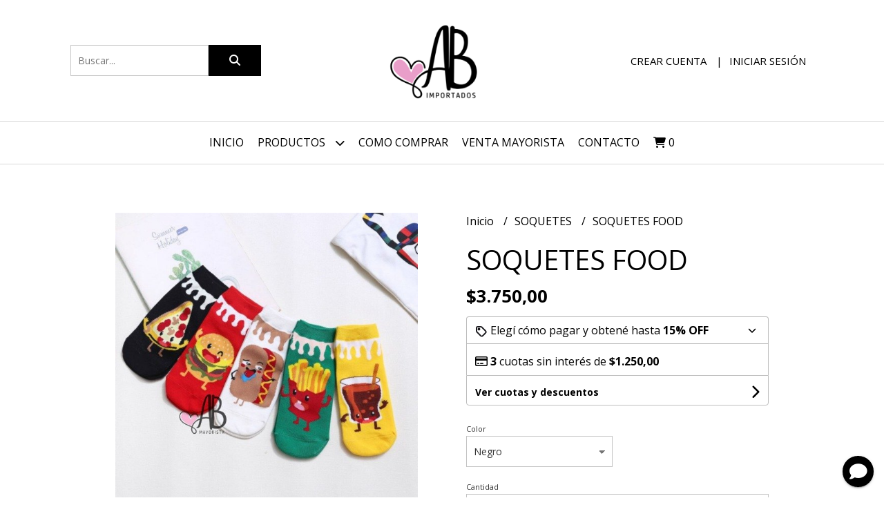

--- FILE ---
content_type: text/html; charset=UTF-8
request_url: https://abimportados.com.ar/soquetes/soquetes-food
body_size: 23456
content:
<!DOCTYPE html>
<html lang="es">
<head>
    <meta charset="UTF-8">
    <meta name="viewport" content="width=device-width,user-scalable=no,initial-scale=1.0,minimum-scale=1.0,maximum-scale=1.0"/>
    <meta name="csrf-token" content="zMVPvsaMVrmG1c2Wgf6BkPBTU9UiQ9QOGmHojGP0">
    <meta http-equiv="X-UA-Compatible" content="ie=edge">
        <link rel="canonical" href="https://www.abimportados.com.ar/soquetes/soquetes-food">
    <title>SOQUETES FOOD - AB importados</title>
     
    <meta name="description" content="SOQUETES FOODHermosas medias soquetes con diseño de comida!!Son de tela super suave!Talle abarcativo del 35 al 39ENVIOS:- CORREO ARGENTINO a todo el pais- MOTOMENSAJERIA dentro de">
    <meta property="og:url" content="https://www.abimportados.com.ar/soquetes/soquetes-food"/>
    <meta property="og:type" content="product"/> 
    <meta property="og:title" content="SOQUETES FOOD"/>
    <meta property="og:description" content="SOQUETES FOODHermosas medias soquetes con diseño de comida!!Son de tela super suave!Talle abarcativo del 35 al 39ENVIOS:- CORREO ARGENTINO a todo el pais- MOTOMENSAJERIA dentro de"/>
    <meta property="og:image" content="https://d22fxaf9t8d39k.cloudfront.net/388f81befed9fd63ffd52d9bd1de7a709507fec7d14c3a1640ab885cec7f21283741.jpeg"/>
                <meta property="product:price:amount" content="3750"/> 
        <meta property="og:price:amount" content="3750"/> 
        <meta property="product:price:currency" content="ARS"/>
        <link rel="stylesheet" href="https://cdn.jsdelivr.net/npm/uikit@3.5.10/dist/css/uikit.min.css" />
    <link rel="stylesheet" href="https://d2gsyhqn7794lh.cloudfront.net/all.min.css" />
    <link rel="stylesheet" href="https://fonts.googleapis.com/css2?family=Open+Sans:wght@300;400;700&display=swap">
    <link rel="shortcut icon" href="https://d22fxaf9t8d39k.cloudfront.net/favicon.png"/>
    <style type="text/css">
        .uk-h1, .uk-h2, .uk-h3, .uk-h4, .uk-h5, .uk-h6, .uk-heading-2xlarge, .uk-heading-large, .uk-heading-medium, .uk-heading-small, .uk-heading-xlarge, h1, h2, h3, h4, h5, h6 
        { 
            font-family: 'Open Sans', sans-serif; 
        }
        html, body, p, span, .field__label, .field__input, .field__textarea, .field__select 
        { 
            font-family: 'Open Sans', sans-serif; 
        }
        .background--primary, .background--primary-hover:hover
        { 
            background-color: #000000; 
        } 
        .text--primary, .text--primary-hover:hover, body
        { 
            color: #000000; 
        }
        .contrast_text--primary, .contrast_text--primary-hover:hover
        { 
            color: #ffffff; 
        }
        .checkbox__check:checked::before
        {
            border: solid #000000;
        }
        .checkbox__check:checked,.checkbox__check:checked:focus
        {
            border: 1px solid #000000; 
        }
        .checkbox__check:checked + .checkout__label-text
        {
            color: #000000;
        }
        .border--primary
        {
            border: solid #000000; 
        }
        .border-radius
        {
            border-radius: 0px;
        }
        .field__input.border-radius, .field__select.border-radius, .field__textarea.border-radius
        {
            border-radius: 0px;
        }
        .field__input.border-radius.field__input--right-button
        {
            border-top-right-radius: 0px;
            border-bottom-right-radius: 0px;
        }
    </style>
    <link rel="stylesheet" href="https://d2op8dwcequzql.cloudfront.net/assets/1.35.0/templates/favourite/css/style.css"/>
                <script async src="https://www.googletagmanager.com/gtag/js?id=UA-167177530-1"></script>
        <script>
            window.dataLayer = window.dataLayer || [];
            function gtag(){ dataLayer.push(arguments); }
            gtag('js', new Date());
            gtag('config', "UA-167177530-1");
        </script>
            </head>
<body>

    
    <div id="mobile-menu-sidenav" class="mobile-menu-sidenav" uk-offcanvas="overlay: true; flip: false; mode: slide">
    <div class="mobile-menu-sidenav__offcanvas-bar uk-offcanvas-bar uk-offcanvas-bar--desktop-small uk-offcanvas-bar--mobile-small text--primary">
        <button class="mobile-menu-sidenav__offcanvas-close uk-offcanvas-close text--primary" type="button" uk-close></button>
        <div class="mobile-menu-sidenav__menu">
                <ul class="mobile-menu-sidenav__list uk-nav-default uk-nav-parent-icon" uk-nav>
                    <li class="mobile-menu-sidenav__list-item">
                        <a href="https://abimportados.com.ar" class="mobile-menu-sidenav__item-link">Inicio</a>
                    </li>
                    <li class="mobile-menu-sidenav__list-item uk-parent">
                        <a href="/productos" class="mobile-menu-sidenav__item-link">Productos</a>
                                                    <ul class="mobile-menu-sidenav__sublist uk-nav-default uk-nav-sub uk-nav-parent-icon" uk-nav>
                <li class="mobile-menu-sidenav__list-item">
            <a href="https://abimportados.com.ar/productos" class="mobile-menu-sidenav__item-link">
                Ver todo en Productos
            </a>
        </li>
                                            <li class="mobile-menu-sidenav__item-link uk-parent">
                    <a href="#" class="mobile-menu-sidenav__item-link">
                        NAVIDAD
                    </a>
                    <ul class="mobile-menu-sidenav__sublist uk-nav-default uk-nav-sub uk-nav-parent-icon" uk-nav>
            <li class="mobile-menu-sidenav__list-item">
            <a href="https://abimportados.com.ar/navidad" class="mobile-menu-sidenav__item-link">
                Ver todo en NAVIDAD
            </a>
        </li>
                                                            <li class="mobile-menu-sidenav__list-item">
                    <a href="https://abimportados.com.ar/navidad/bazar" class="mobile-menu-sidenav__item-link">
                        Bazar
                    </a>
                </li>
                                                            <li class="mobile-menu-sidenav__list-item">
                    <a href="https://abimportados.com.ar/navidad/deco" class="mobile-menu-sidenav__item-link">
                        Deco
                    </a>
                </li>
                                                                                                                                                                                                                                                                                                                                                                                                                                                                                                                                                                                                                                                                                                                                                </ul>                </li>
                                                                                    <li class="mobile-menu-sidenav__list-item">
                    <a href="https://abimportados.com.ar/sale" class="mobile-menu-sidenav__item-link">
                        SALE
                    </a>
                </li>
                                                            <li class="mobile-menu-sidenav__item-link uk-parent">
                    <a href="#" class="mobile-menu-sidenav__item-link">
                        BAZAR
                    </a>
                    <ul class="mobile-menu-sidenav__sublist uk-nav-default uk-nav-sub uk-nav-parent-icon" uk-nav>
            <li class="mobile-menu-sidenav__list-item">
            <a href="https://abimportados.com.ar/bazar" class="mobile-menu-sidenav__item-link">
                Ver todo en BAZAR
            </a>
        </li>
                                                                                                            <li class="mobile-menu-sidenav__list-item">
                    <a href="https://abimportados.com.ar/bazar/tazas" class="mobile-menu-sidenav__item-link">
                        Tazas
                    </a>
                </li>
                                                            <li class="mobile-menu-sidenav__list-item">
                    <a href="https://abimportados.com.ar/bazar/vasos-y-botellas" class="mobile-menu-sidenav__item-link">
                        Vasos y botellas
                    </a>
                </li>
                                                            <li class="mobile-menu-sidenav__list-item">
                    <a href="https://abimportados.com.ar/bazar/vajilla" class="mobile-menu-sidenav__item-link">
                        Vajilla
                    </a>
                </li>
                                                            <li class="mobile-menu-sidenav__list-item">
                    <a href="https://abimportados.com.ar/bazar/cubiertos-y-luncheras" class="mobile-menu-sidenav__item-link">
                        Cubiertos y luncheras
                    </a>
                </li>
                                                            <li class="mobile-menu-sidenav__list-item">
                    <a href="https://abimportados.com.ar/bazar/set-de-te" class="mobile-menu-sidenav__item-link">
                        Set de té
                    </a>
                </li>
                                                                                                                                                                                                                                                                                                                                                                                                                                                                                                                                                                                                                                                            </ul>                </li>
                                                                                                                        <li class="mobile-menu-sidenav__item-link uk-parent">
                    <a href="#" class="mobile-menu-sidenav__item-link">
                        BEAUTY
                    </a>
                    <ul class="mobile-menu-sidenav__sublist uk-nav-default uk-nav-sub uk-nav-parent-icon" uk-nav>
            <li class="mobile-menu-sidenav__list-item">
            <a href="https://abimportados.com.ar/beauty" class="mobile-menu-sidenav__item-link">
                Ver todo en BEAUTY
            </a>
        </li>
                                                                                                                                                                                    <li class="mobile-menu-sidenav__list-item">
                    <a href="https://abimportados.com.ar/beauty/antifaces" class="mobile-menu-sidenav__item-link">
                        Antifaces
                    </a>
                </li>
                                                            <li class="mobile-menu-sidenav__list-item">
                    <a href="https://abimportados.com.ar/beauty/peines" class="mobile-menu-sidenav__item-link">
                        Peines
                    </a>
                </li>
                                                            <li class="mobile-menu-sidenav__list-item">
                    <a href="https://abimportados.com.ar/beauty/make-up" class="mobile-menu-sidenav__item-link">
                        Make up
                    </a>
                </li>
                                                            <li class="mobile-menu-sidenav__list-item">
                    <a href="https://abimportados.com.ar/beauty/portacosmeticos" class="mobile-menu-sidenav__item-link">
                        Portacosmeticos
                    </a>
                </li>
                                                                                                                                                                                                                                                                                                                                                                                                                                                                                                                                                                                                </ul>                </li>
                                                                                                            <li class="mobile-menu-sidenav__item-link uk-parent">
                    <a href="#" class="mobile-menu-sidenav__item-link">
                        LIBRERIA
                    </a>
                    <ul class="mobile-menu-sidenav__sublist uk-nav-default uk-nav-sub uk-nav-parent-icon" uk-nav>
            <li class="mobile-menu-sidenav__list-item">
            <a href="https://abimportados.com.ar/libreria" class="mobile-menu-sidenav__item-link">
                Ver todo en LIBRERIA
            </a>
        </li>
                                                                                                                                                                                                                                                <li class="mobile-menu-sidenav__list-item">
                    <a href="https://abimportados.com.ar/libreria/cuadernos-y-biromes" class="mobile-menu-sidenav__item-link">
                        Cuadernos y biromes
                    </a>
                </li>
                                                            <li class="mobile-menu-sidenav__list-item">
                    <a href="https://abimportados.com.ar/libreria/mochilas-y-cartucheras" class="mobile-menu-sidenav__item-link">
                        Mochilas y Cartucheras
                    </a>
                </li>
                                                                                                                                                                                                                                                                                                                                                                                                                                                                                                                                                            </ul>                </li>
                                                                                    <li class="mobile-menu-sidenav__item-link uk-parent">
                    <a href="#" class="mobile-menu-sidenav__item-link">
                        MODA
                    </a>
                    <ul class="mobile-menu-sidenav__sublist uk-nav-default uk-nav-sub uk-nav-parent-icon" uk-nav>
            <li class="mobile-menu-sidenav__list-item">
            <a href="https://abimportados.com.ar/moda" class="mobile-menu-sidenav__item-link">
                Ver todo en MODA
            </a>
        </li>
                                                                                                                                                                                                                                                                                    <li class="mobile-menu-sidenav__list-item">
                    <a href="https://abimportados.com.ar/moda/llaveros" class="mobile-menu-sidenav__item-link">
                        Llaveros
                    </a>
                </li>
                                                            <li class="mobile-menu-sidenav__list-item">
                    <a href="https://abimportados.com.ar/moda/gorros-y-bufandones" class="mobile-menu-sidenav__item-link">
                        Gorros y Bufandones
                    </a>
                </li>
                                                            <li class="mobile-menu-sidenav__list-item">
                    <a href="https://abimportados.com.ar/moda/carteras-y-billeteras" class="mobile-menu-sidenav__item-link">
                        Carteras y Billeteras
                    </a>
                </li>
                                                            <li class="mobile-menu-sidenav__list-item">
                    <a href="https://abimportados.com.ar/moda/pelo" class="mobile-menu-sidenav__item-link">
                        Pelo
                    </a>
                </li>
                                                                                                                                                                                                                                                                                                                                                                                                                                                                                                </ul>                </li>
                                                                                                            <li class="mobile-menu-sidenav__list-item">
                    <a href="https://abimportados.com.ar/bolucompras" class="mobile-menu-sidenav__item-link">
                        BOLUCOMPRAS
                    </a>
                </li>
                                                            <li class="mobile-menu-sidenav__item-link uk-parent">
                    <a href="#" class="mobile-menu-sidenav__item-link">
                        IMPORTADO
                    </a>
                    <ul class="mobile-menu-sidenav__sublist uk-nav-default uk-nav-sub uk-nav-parent-icon" uk-nav>
            <li class="mobile-menu-sidenav__list-item">
            <a href="https://abimportados.com.ar/importado" class="mobile-menu-sidenav__item-link">
                Ver todo en IMPORTADO
            </a>
        </li>
                                                                                                                                                                                                                                                                                                                                                            <li class="mobile-menu-sidenav__item-link uk-parent">
                    <a href="#" class="mobile-menu-sidenav__item-link">
                        Victorias Secret
                    </a>
                    <ul class="mobile-menu-sidenav__sublist uk-nav-default uk-nav-sub uk-nav-parent-icon" uk-nav>
            <li class="mobile-menu-sidenav__list-item">
            <a href="https://abimportados.com.ar/importado/victorias-secret" class="mobile-menu-sidenav__item-link">
                Ver todo en Victorias Secret
            </a>
        </li>
                                                                                                                                                                                                                                                                                                                                                                        <li class="mobile-menu-sidenav__list-item">
                    <a href="https://abimportados.com.ar/importado/victorias-secret/corpinos-y-panties" class="mobile-menu-sidenav__item-link">
                        Corpiños y Panties
                    </a>
                </li>
                                                            <li class="mobile-menu-sidenav__list-item">
                    <a href="https://abimportados.com.ar/importado/victorias-secret/lenceria" class="mobile-menu-sidenav__item-link">
                        Lencería
                    </a>
                </li>
                                                            <li class="mobile-menu-sidenav__list-item">
                    <a href="https://abimportados.com.ar/importado/victorias-secret/sleep" class="mobile-menu-sidenav__item-link">
                        Sleep
                    </a>
                </li>
                                                            <li class="mobile-menu-sidenav__list-item">
                    <a href="https://abimportados.com.ar/importado/victorias-secret/sport" class="mobile-menu-sidenav__item-link">
                        Sport
                    </a>
                </li>
                                                            <li class="mobile-menu-sidenav__list-item">
                    <a href="https://abimportados.com.ar/importado/victorias-secret/bolsos-y-accesorios" class="mobile-menu-sidenav__item-link">
                        Bolsos y Accesorios
                    </a>
                </li>
                                                            <li class="mobile-menu-sidenav__list-item">
                    <a href="https://abimportados.com.ar/importado/victorias-secret/beauty" class="mobile-menu-sidenav__item-link">
                        Beauty
                    </a>
                </li>
                                                                                                                                                                                                                                                                                                                                                                                    </ul>                </li>
                                                                                                                                    <li class="mobile-menu-sidenav__item-link uk-parent">
                    <a href="#" class="mobile-menu-sidenav__item-link">
                        Disney
                    </a>
                    <ul class="mobile-menu-sidenav__sublist uk-nav-default uk-nav-sub uk-nav-parent-icon" uk-nav>
            <li class="mobile-menu-sidenav__list-item">
            <a href="https://abimportados.com.ar/importado/disney" class="mobile-menu-sidenav__item-link">
                Ver todo en Disney
            </a>
        </li>
                                                                                                                                                                                                                                                                                                                                                                                                                                                            <li class="mobile-menu-sidenav__list-item">
                    <a href="https://abimportados.com.ar/importado/disney/tazas-y-algo-mas" class="mobile-menu-sidenav__item-link">
                        Tazas y algo mas
                    </a>
                </li>
                                                            <li class="mobile-menu-sidenav__list-item">
                    <a href="https://abimportados.com.ar/importado/disney/juguetes-y-peluches" class="mobile-menu-sidenav__item-link">
                        Juguetes y Peluches
                    </a>
                </li>
                                                            <li class="mobile-menu-sidenav__list-item">
                    <a href="https://abimportados.com.ar/importado/disney/ropa" class="mobile-menu-sidenav__item-link">
                        Ropa
                    </a>
                </li>
                                                            <li class="mobile-menu-sidenav__list-item">
                    <a href="https://abimportados.com.ar/importado/disney/jewelry-y-llaveros" class="mobile-menu-sidenav__item-link">
                        Jewelry y llaveros
                    </a>
                </li>
                                                            <li class="mobile-menu-sidenav__list-item">
                    <a href="https://abimportados.com.ar/importado/disney/mochi-y-billeteras" class="mobile-menu-sidenav__item-link">
                        Mochi y billeteras
                    </a>
                </li>
                                                            <li class="mobile-menu-sidenav__list-item">
                    <a href="https://abimportados.com.ar/importado/disney/make-up" class="mobile-menu-sidenav__item-link">
                        Make Up
                    </a>
                </li>
                                                            <li class="mobile-menu-sidenav__list-item">
                    <a href="https://abimportados.com.ar/importado/disney/papeleria" class="mobile-menu-sidenav__item-link">
                        Papelería
                    </a>
                </li>
                                                            <li class="mobile-menu-sidenav__list-item">
                    <a href="https://abimportados.com.ar/importado/disney/adornos-navidenos" class="mobile-menu-sidenav__item-link">
                        Adornos navideños
                    </a>
                </li>
                                                                                                                                                                                                                                                                        </ul>                </li>
                                                                                                                                                            <li class="mobile-menu-sidenav__list-item">
                    <a href="https://abimportados.com.ar/importado/starbucks" class="mobile-menu-sidenav__item-link">
                        Starbucks
                    </a>
                </li>
                                                            <li class="mobile-menu-sidenav__list-item">
                    <a href="https://abimportados.com.ar/importado/varios" class="mobile-menu-sidenav__item-link">
                        Varios
                    </a>
                </li>
                                                            <li class="mobile-menu-sidenav__item-link uk-parent">
                    <a href="#" class="mobile-menu-sidenav__item-link">
                        Exclusivo
                    </a>
                    <ul class="mobile-menu-sidenav__sublist uk-nav-default uk-nav-sub uk-nav-parent-icon" uk-nav>
            <li class="mobile-menu-sidenav__list-item">
            <a href="https://abimportados.com.ar/importado/exclusivo" class="mobile-menu-sidenav__item-link">
                Ver todo en Exclusivo
            </a>
        </li>
                                                                                                                                                                                                                                                                                                                                                                                                                                                                                                                                                                                                <li class="mobile-menu-sidenav__list-item">
                    <a href="https://abimportados.com.ar/importado/exclusivo/stanley" class="mobile-menu-sidenav__item-link">
                        Stanley
                    </a>
                </li>
                                                            <li class="mobile-menu-sidenav__list-item">
                    <a href="https://abimportados.com.ar/importado/exclusivo/pandora" class="mobile-menu-sidenav__item-link">
                        Pandora
                    </a>
                </li>
                                                                                                                                                                                                            </ul>                </li>
                                                                                                                                                                                                                                    </ul>                </li>
                                                                                                                                                                                                                                                                                                                        <li class="mobile-menu-sidenav__item-link uk-parent">
                    <a href="#" class="mobile-menu-sidenav__item-link">
                        HOME
                    </a>
                    <ul class="mobile-menu-sidenav__sublist uk-nav-default uk-nav-sub uk-nav-parent-icon" uk-nav>
            <li class="mobile-menu-sidenav__list-item">
            <a href="https://abimportados.com.ar/home" class="mobile-menu-sidenav__item-link">
                Ver todo en HOME
            </a>
        </li>
                                                                                                                                                                                                                                                                                                                                                                                                                                                                                                                                                                                                                                    <li class="mobile-menu-sidenav__list-item">
                    <a href="https://abimportados.com.ar/home/organizacion" class="mobile-menu-sidenav__item-link">
                        Organizacion
                    </a>
                </li>
                                                            <li class="mobile-menu-sidenav__list-item">
                    <a href="https://abimportados.com.ar/home/deco" class="mobile-menu-sidenav__item-link">
                        Deco
                    </a>
                </li>
                                                                                                                                                                        </ul>                </li>
                                                                                    <li class="mobile-menu-sidenav__item-link uk-parent">
                    <a href="#" class="mobile-menu-sidenav__item-link">
                        INVIERNO
                    </a>
                    <ul class="mobile-menu-sidenav__sublist uk-nav-default uk-nav-sub uk-nav-parent-icon" uk-nav>
            <li class="mobile-menu-sidenav__list-item">
            <a href="https://abimportados.com.ar/invierno" class="mobile-menu-sidenav__item-link">
                Ver todo en INVIERNO
            </a>
        </li>
                                                                                                                                                                                                                                                                                                                                                                                                                                                                                                                                                                                                                                                                        <li class="mobile-menu-sidenav__list-item">
                    <a href="https://abimportados.com.ar/invierno/mantas" class="mobile-menu-sidenav__item-link">
                        Mantas
                    </a>
                </li>
                                                            <li class="mobile-menu-sidenav__list-item">
                    <a href="https://abimportados.com.ar/invierno/pijamas" class="mobile-menu-sidenav__item-link">
                        Pijamas
                    </a>
                </li>
                                                            <li class="mobile-menu-sidenav__list-item">
                    <a href="https://abimportados.com.ar/invierno/batas" class="mobile-menu-sidenav__item-link">
                        Batas
                    </a>
                </li>
                                                            <li class="mobile-menu-sidenav__list-item">
                    <a href="https://abimportados.com.ar/invierno/pantuflas-y-pantumedias" class="mobile-menu-sidenav__item-link">
                        Pantuflas y Pantumedias
                    </a>
                </li>
                                                            <li class="mobile-menu-sidenav__list-item">
                    <a href="https://abimportados.com.ar/invierno/bolsa-de-agua-caliente" class="mobile-menu-sidenav__item-link">
                        Bolsa de agua caliente
                    </a>
                </li>
                                                                                                </ul>                </li>
                                                                                                                        <li class="mobile-menu-sidenav__list-item">
                    <a href="https://abimportados.com.ar/soquetes" class="mobile-menu-sidenav__item-link">
                        SOQUETES
                    </a>
                </li>
                                                            <li class="mobile-menu-sidenav__list-item">
                    <a href="https://abimportados.com.ar/inflables" class="mobile-menu-sidenav__item-link">
                        INFLABLES
                    </a>
                </li>
                                                            <li class="mobile-menu-sidenav__list-item">
                    <a href="https://abimportados.com.ar/toallones-y-ponchos" class="mobile-menu-sidenav__item-link">
                        TOALLONES Y PONCHOS
                    </a>
                </li>
                                                            <li class="mobile-menu-sidenav__list-item">
                    <a href="https://abimportados.com.ar/luces" class="mobile-menu-sidenav__item-link">
                        LUCES
                    </a>
                </li>
                                                            <li class="mobile-menu-sidenav__list-item">
                    <a href="https://abimportados.com.ar/box-y-set-de-regalo" class="mobile-menu-sidenav__item-link">
                        BOX Y SET DE REGALO
                    </a>
                </li>
                                                            <li class="mobile-menu-sidenav__list-item">
                    <a href="https://abimportados.com.ar/elegidos-de-steph" class="mobile-menu-sidenav__item-link">
                        ELEGIDOS DE STEPH
                    </a>
                </li>
                        </ul>                                            </li>
                                                                        <li class="mobile-menu-sidenav__list-item">
                                <a href="https://abimportados.com.ar/como-comprar" class="mobile-menu-sidenav__item-link">Como Comprar</a>
                            </li>
                                                                                                <li class="mobile-menu-sidenav__list-item">
                                <a href="https://abmayorista.com.ar" target="_blank" class="mobile-menu-sidenav__item-link">VENTA MAYORISTA</a>
                            </li>
                                                                                                            <li class="mobile-menu-sidenav__list-item">
                            <a href="#contact-modal" class="mobile-menu-sidenav__item-link" uk-toggle>Contacto</a>
                        </li>
                                        <li class="mobile-menu-sidenav__list-item mobile-menu-sidenav__list-item--divider"></li>
                                            <li class="mobile-menu-sidenav__list-item">
                            <a href="#register-modal" class="mobile-menu-sidenav__item-link" uk-toggle>Crear cuenta</a>
                        </li>
                        <li class="mobile-menu-sidenav__list-item">
                            <a href="#login-modal" class="mobile-menu-sidenav__item-link" uk-toggle>Iniciar sesión</a>
                        </li>
                                                            </ul>
            </div>
    </div>
</div>    

    
        

    <div class="header uk-container">

        
        <div class="header-search header__left uk-flex uk-flex-center uk-flex-middle">
            <form method="GET" action="/search" class="header-search__form uk-flex-1">
                <div class="uk-grid-collapse uk-flex-center uk-grid" uk-grid>
                    <div class="uk-width-1-2@s uk-width-3-5">
                        <div class="field field--search">
                            <input type="text" name="q" min-length="2" id="search" class="field__input border-radius header-search__input field__input--right-button" autocomplete="off" placeholder="Buscar..." required/>
                        </div>
                    </div>
                    <div class="uk-width-auto@s uk-width-auto">
                        <button type="submit" id="search-btn" class="button uk-button-input--no-radius button--full background--primary background--primary-hover contrast_text--primary contrast_text--primary-hover uk-button uk-button-input border-radius"  data-label="&lt;i class=&quot;fas fa-search&quot;&gt;&lt;/i&gt;" data-spinner-ratio="0.75" >
     
        <i class="fas fa-search"></i>
    </button>                    </div>
                </div>
            </form>
        </div>
        

        
        <div class="header-logo header__center uk-flex uk-flex-center uk-flex-middle">
             
                <a href="https://abimportados.com.ar" class="header-logo__link">
                    <img src="https://d22fxaf9t8d39k.cloudfront.net/9fd59dc8a81e24d04ac679894f4b7d3985fcacfc2c8380cccb0d38fa3acf0c5e3741.png" class="header-logo__image" alt="Logo"/>
                </a>
                    </div>
        

        
        <div class="header-top__user header__right uk-flex uk-flex-center uk-flex-middle">
            <ul class="header-top__user-list uk-flex uk-flex-row">
                                    <li class="user-list__item text--primary">
                        <a href="#register-modal" class="user-list__link" uk-toggle>Crear cuenta</a>
                    </li>
                    <li class="user-list__item text--primary">
                        <a href="#login-modal" class="user-list__link" uk-toggle>Iniciar sesión</a>
                    </li>
                            </ul>
        </div>
        

    </div>

    
    <div class="header-menu">
        <div class="uk-container">
            
            <nav class="header-menu__desktop uk-flex uk-flex-middle uk-flex-center uk-visible@m">
                <ul class="header-menu__desktop-list uk-flex uk-flex-middle uk-flex-center uk-flex-wrap">
                    <li class="desktop-list__item text--primary">
                        <a href="https://abimportados.com.ar" class="desktop-list__link">
                            Inicio
                        </a>
                    </li>
                    <li class="desktop-list__item text--primary">
                        <a href="/productos" class="desktop-list__link">Productos <i class="desktop-list__down-icon text--primary fas fa-chevron-down"></i></a>
                                                    <ul class="nav first">
                                        <li class="desktop-list__subitem text--primary">
                    <a href="https://abimportados.com.ar/navidad" class="desktop-list__link">
                        NAVIDAD
                        <i class="desktop-list__right-icon text--primary fas fa-chevron-right"></i>
                    </a>
                    <ul class="nav">
                                                    <li class="desktop-list__subitem text--primary">
                    <a href="https://abimportados.com.ar/navidad/bazar" class="desktop-list__link">
                        Bazar
                    </a>
                </li>
                                                            <li class="desktop-list__subitem text--primary">
                    <a href="https://abimportados.com.ar/navidad/deco" class="desktop-list__link">
                        Deco
                    </a>
                </li>
                                                                                                                                                                                                                                                                                                                                                                                                                                                                                                                                                                                                                                                                                                                                                </ul>                </li>
                                                                                    <li class="desktop-list__subitem text--primary">
                    <a href="https://abimportados.com.ar/sale" class="desktop-list__link">
                        SALE
                    </a>
                </li>
                                                            <li class="desktop-list__subitem text--primary">
                    <a href="https://abimportados.com.ar/bazar" class="desktop-list__link">
                        BAZAR
                        <i class="desktop-list__right-icon text--primary fas fa-chevron-right"></i>
                    </a>
                    <ul class="nav">
                                                                                                    <li class="desktop-list__subitem text--primary">
                    <a href="https://abimportados.com.ar/bazar/tazas" class="desktop-list__link">
                        Tazas
                    </a>
                </li>
                                                            <li class="desktop-list__subitem text--primary">
                    <a href="https://abimportados.com.ar/bazar/vasos-y-botellas" class="desktop-list__link">
                        Vasos y botellas
                    </a>
                </li>
                                                            <li class="desktop-list__subitem text--primary">
                    <a href="https://abimportados.com.ar/bazar/vajilla" class="desktop-list__link">
                        Vajilla
                    </a>
                </li>
                                                            <li class="desktop-list__subitem text--primary">
                    <a href="https://abimportados.com.ar/bazar/cubiertos-y-luncheras" class="desktop-list__link">
                        Cubiertos y luncheras
                    </a>
                </li>
                                                            <li class="desktop-list__subitem text--primary">
                    <a href="https://abimportados.com.ar/bazar/set-de-te" class="desktop-list__link">
                        Set de té
                    </a>
                </li>
                                                                                                                                                                                                                                                                                                                                                                                                                                                                                                                                                                                                                                                            </ul>                </li>
                                                                                                                        <li class="desktop-list__subitem text--primary">
                    <a href="https://abimportados.com.ar/beauty" class="desktop-list__link">
                        BEAUTY
                        <i class="desktop-list__right-icon text--primary fas fa-chevron-right"></i>
                    </a>
                    <ul class="nav">
                                                                                                                                                                            <li class="desktop-list__subitem text--primary">
                    <a href="https://abimportados.com.ar/beauty/antifaces" class="desktop-list__link">
                        Antifaces
                    </a>
                </li>
                                                            <li class="desktop-list__subitem text--primary">
                    <a href="https://abimportados.com.ar/beauty/peines" class="desktop-list__link">
                        Peines
                    </a>
                </li>
                                                            <li class="desktop-list__subitem text--primary">
                    <a href="https://abimportados.com.ar/beauty/make-up" class="desktop-list__link">
                        Make up
                    </a>
                </li>
                                                            <li class="desktop-list__subitem text--primary">
                    <a href="https://abimportados.com.ar/beauty/portacosmeticos" class="desktop-list__link">
                        Portacosmeticos
                    </a>
                </li>
                                                                                                                                                                                                                                                                                                                                                                                                                                                                                                                                                                                                </ul>                </li>
                                                                                                            <li class="desktop-list__subitem text--primary">
                    <a href="https://abimportados.com.ar/libreria" class="desktop-list__link">
                        LIBRERIA
                        <i class="desktop-list__right-icon text--primary fas fa-chevron-right"></i>
                    </a>
                    <ul class="nav">
                                                                                                                                                                                                                                        <li class="desktop-list__subitem text--primary">
                    <a href="https://abimportados.com.ar/libreria/cuadernos-y-biromes" class="desktop-list__link">
                        Cuadernos y biromes
                    </a>
                </li>
                                                            <li class="desktop-list__subitem text--primary">
                    <a href="https://abimportados.com.ar/libreria/mochilas-y-cartucheras" class="desktop-list__link">
                        Mochilas y Cartucheras
                    </a>
                </li>
                                                                                                                                                                                                                                                                                                                                                                                                                                                                                                                                                            </ul>                </li>
                                                                                    <li class="desktop-list__subitem text--primary">
                    <a href="https://abimportados.com.ar/moda" class="desktop-list__link">
                        MODA
                        <i class="desktop-list__right-icon text--primary fas fa-chevron-right"></i>
                    </a>
                    <ul class="nav">
                                                                                                                                                                                                                                                                            <li class="desktop-list__subitem text--primary">
                    <a href="https://abimportados.com.ar/moda/llaveros" class="desktop-list__link">
                        Llaveros
                    </a>
                </li>
                                                            <li class="desktop-list__subitem text--primary">
                    <a href="https://abimportados.com.ar/moda/gorros-y-bufandones" class="desktop-list__link">
                        Gorros y Bufandones
                    </a>
                </li>
                                                            <li class="desktop-list__subitem text--primary">
                    <a href="https://abimportados.com.ar/moda/carteras-y-billeteras" class="desktop-list__link">
                        Carteras y Billeteras
                    </a>
                </li>
                                                            <li class="desktop-list__subitem text--primary">
                    <a href="https://abimportados.com.ar/moda/pelo" class="desktop-list__link">
                        Pelo
                    </a>
                </li>
                                                                                                                                                                                                                                                                                                                                                                                                                                                                                                </ul>                </li>
                                                                                                            <li class="desktop-list__subitem text--primary">
                    <a href="https://abimportados.com.ar/bolucompras" class="desktop-list__link">
                        BOLUCOMPRAS
                    </a>
                </li>
                                                            <li class="desktop-list__subitem text--primary">
                    <a href="https://abimportados.com.ar/importado" class="desktop-list__link">
                        IMPORTADO
                        <i class="desktop-list__right-icon text--primary fas fa-chevron-right"></i>
                    </a>
                    <ul class="nav">
                                                                                                                                                                                                                                                                                                                                                    <li class="desktop-list__subitem text--primary">
                    <a href="https://abimportados.com.ar/importado/victorias-secret" class="desktop-list__link">
                        Victorias Secret
                        <i class="desktop-list__right-icon text--primary fas fa-chevron-right"></i>
                    </a>
                    <ul class="nav">
                                                                                                                                                                                                                                                                                                                                                                <li class="desktop-list__subitem text--primary">
                    <a href="https://abimportados.com.ar/importado/victorias-secret/corpinos-y-panties" class="desktop-list__link">
                        Corpiños y Panties
                    </a>
                </li>
                                                            <li class="desktop-list__subitem text--primary">
                    <a href="https://abimportados.com.ar/importado/victorias-secret/lenceria" class="desktop-list__link">
                        Lencería
                    </a>
                </li>
                                                            <li class="desktop-list__subitem text--primary">
                    <a href="https://abimportados.com.ar/importado/victorias-secret/sleep" class="desktop-list__link">
                        Sleep
                    </a>
                </li>
                                                            <li class="desktop-list__subitem text--primary">
                    <a href="https://abimportados.com.ar/importado/victorias-secret/sport" class="desktop-list__link">
                        Sport
                    </a>
                </li>
                                                            <li class="desktop-list__subitem text--primary">
                    <a href="https://abimportados.com.ar/importado/victorias-secret/bolsos-y-accesorios" class="desktop-list__link">
                        Bolsos y Accesorios
                    </a>
                </li>
                                                            <li class="desktop-list__subitem text--primary">
                    <a href="https://abimportados.com.ar/importado/victorias-secret/beauty" class="desktop-list__link">
                        Beauty
                    </a>
                </li>
                                                                                                                                                                                                                                                                                                                                                                                    </ul>                </li>
                                                                                                                                    <li class="desktop-list__subitem text--primary">
                    <a href="https://abimportados.com.ar/importado/disney" class="desktop-list__link">
                        Disney
                        <i class="desktop-list__right-icon text--primary fas fa-chevron-right"></i>
                    </a>
                    <ul class="nav">
                                                                                                                                                                                                                                                                                                                                                                                                                                                    <li class="desktop-list__subitem text--primary">
                    <a href="https://abimportados.com.ar/importado/disney/tazas-y-algo-mas" class="desktop-list__link">
                        Tazas y algo mas
                    </a>
                </li>
                                                            <li class="desktop-list__subitem text--primary">
                    <a href="https://abimportados.com.ar/importado/disney/juguetes-y-peluches" class="desktop-list__link">
                        Juguetes y Peluches
                    </a>
                </li>
                                                            <li class="desktop-list__subitem text--primary">
                    <a href="https://abimportados.com.ar/importado/disney/ropa" class="desktop-list__link">
                        Ropa
                    </a>
                </li>
                                                            <li class="desktop-list__subitem text--primary">
                    <a href="https://abimportados.com.ar/importado/disney/jewelry-y-llaveros" class="desktop-list__link">
                        Jewelry y llaveros
                    </a>
                </li>
                                                            <li class="desktop-list__subitem text--primary">
                    <a href="https://abimportados.com.ar/importado/disney/mochi-y-billeteras" class="desktop-list__link">
                        Mochi y billeteras
                    </a>
                </li>
                                                            <li class="desktop-list__subitem text--primary">
                    <a href="https://abimportados.com.ar/importado/disney/make-up" class="desktop-list__link">
                        Make Up
                    </a>
                </li>
                                                            <li class="desktop-list__subitem text--primary">
                    <a href="https://abimportados.com.ar/importado/disney/papeleria" class="desktop-list__link">
                        Papelería
                    </a>
                </li>
                                                            <li class="desktop-list__subitem text--primary">
                    <a href="https://abimportados.com.ar/importado/disney/adornos-navidenos" class="desktop-list__link">
                        Adornos navideños
                    </a>
                </li>
                                                                                                                                                                                                                                                                        </ul>                </li>
                                                                                                                                                            <li class="desktop-list__subitem text--primary">
                    <a href="https://abimportados.com.ar/importado/starbucks" class="desktop-list__link">
                        Starbucks
                    </a>
                </li>
                                                            <li class="desktop-list__subitem text--primary">
                    <a href="https://abimportados.com.ar/importado/varios" class="desktop-list__link">
                        Varios
                    </a>
                </li>
                                                            <li class="desktop-list__subitem text--primary">
                    <a href="https://abimportados.com.ar/importado/exclusivo" class="desktop-list__link">
                        Exclusivo
                        <i class="desktop-list__right-icon text--primary fas fa-chevron-right"></i>
                    </a>
                    <ul class="nav">
                                                                                                                                                                                                                                                                                                                                                                                                                                                                                                                                                                                        <li class="desktop-list__subitem text--primary">
                    <a href="https://abimportados.com.ar/importado/exclusivo/stanley" class="desktop-list__link">
                        Stanley
                    </a>
                </li>
                                                            <li class="desktop-list__subitem text--primary">
                    <a href="https://abimportados.com.ar/importado/exclusivo/pandora" class="desktop-list__link">
                        Pandora
                    </a>
                </li>
                                                                                                                                                                                                            </ul>                </li>
                                                                                                                                                                                                                                    </ul>                </li>
                                                                                                                                                                                                                                                                                                                        <li class="desktop-list__subitem text--primary">
                    <a href="https://abimportados.com.ar/home" class="desktop-list__link">
                        HOME
                        <i class="desktop-list__right-icon text--primary fas fa-chevron-right"></i>
                    </a>
                    <ul class="nav">
                                                                                                                                                                                                                                                                                                                                                                                                                                                                                                                                                                                                                            <li class="desktop-list__subitem text--primary">
                    <a href="https://abimportados.com.ar/home/organizacion" class="desktop-list__link">
                        Organizacion
                    </a>
                </li>
                                                            <li class="desktop-list__subitem text--primary">
                    <a href="https://abimportados.com.ar/home/deco" class="desktop-list__link">
                        Deco
                    </a>
                </li>
                                                                                                                                                                        </ul>                </li>
                                                                                    <li class="desktop-list__subitem text--primary">
                    <a href="https://abimportados.com.ar/invierno" class="desktop-list__link">
                        INVIERNO
                        <i class="desktop-list__right-icon text--primary fas fa-chevron-right"></i>
                    </a>
                    <ul class="nav">
                                                                                                                                                                                                                                                                                                                                                                                                                                                                                                                                                                                                                                                                <li class="desktop-list__subitem text--primary">
                    <a href="https://abimportados.com.ar/invierno/mantas" class="desktop-list__link">
                        Mantas
                    </a>
                </li>
                                                            <li class="desktop-list__subitem text--primary">
                    <a href="https://abimportados.com.ar/invierno/pijamas" class="desktop-list__link">
                        Pijamas
                    </a>
                </li>
                                                            <li class="desktop-list__subitem text--primary">
                    <a href="https://abimportados.com.ar/invierno/batas" class="desktop-list__link">
                        Batas
                    </a>
                </li>
                                                            <li class="desktop-list__subitem text--primary">
                    <a href="https://abimportados.com.ar/invierno/pantuflas-y-pantumedias" class="desktop-list__link">
                        Pantuflas y Pantumedias
                    </a>
                </li>
                                                            <li class="desktop-list__subitem text--primary">
                    <a href="https://abimportados.com.ar/invierno/bolsa-de-agua-caliente" class="desktop-list__link">
                        Bolsa de agua caliente
                    </a>
                </li>
                                                                                                </ul>                </li>
                                                                                                                        <li class="desktop-list__subitem text--primary">
                    <a href="https://abimportados.com.ar/soquetes" class="desktop-list__link">
                        SOQUETES
                    </a>
                </li>
                                                            <li class="desktop-list__subitem text--primary">
                    <a href="https://abimportados.com.ar/inflables" class="desktop-list__link">
                        INFLABLES
                    </a>
                </li>
                                                            <li class="desktop-list__subitem text--primary">
                    <a href="https://abimportados.com.ar/toallones-y-ponchos" class="desktop-list__link">
                        TOALLONES Y PONCHOS
                    </a>
                </li>
                                                            <li class="desktop-list__subitem text--primary">
                    <a href="https://abimportados.com.ar/luces" class="desktop-list__link">
                        LUCES
                    </a>
                </li>
                                                            <li class="desktop-list__subitem text--primary">
                    <a href="https://abimportados.com.ar/box-y-set-de-regalo" class="desktop-list__link">
                        BOX Y SET DE REGALO
                    </a>
                </li>
                                                            <li class="desktop-list__subitem text--primary">
                    <a href="https://abimportados.com.ar/elegidos-de-steph" class="desktop-list__link">
                        ELEGIDOS DE STEPH
                    </a>
                </li>
                        </ul>                                            </li>
                                                                        <li class="desktop-list__item text--primary">
                                <a href="https://abimportados.com.ar/como-comprar" class="desktop-list__link">
                                    Como Comprar
                                </a>
                            </li>
                                                                                                <li class="desktop-list__item text--primary">
                                <a href="https://abmayorista.com.ar" class="desktop-list__link" target="_blank">
                                    VENTA MAYORISTA
                                </a>
                            </li>
                                                                                                                                <li class="desktop-list__item text--primary">
                            <a href="#contact-modal" class="desktop-list__link" uk-toggle>
                                Contacto
                            </a>
                        </li>
                                        <li class="desktop-list__item desktop-list__item--cart text--primary">
                        <a href="#" uk-toggle="target: #cart-sidenav" class="desktop-list__link">
                            <i class="text--primary fas fa-shopping-cart"></i>
                            <span class="cart-qty text--primary">0</span>
                        </a>
                    </li>
                </ul>
            </nav>
            
            
            
            <nav class="header-menu__mobile uk-flex uk-flex-middle uk-flex-between uk-hidden@m">
                <div class="mobile__hamburger">
                    <a href="#" class="mobile__hamburger-btn" uk-toggle="target: #mobile-menu-sidenav"><i class="fas fa-bars text--primary"></i></a>
                </div>
                <div class="mobile__actions">
                    <ul class="mobile__actions-list uk-flex uk-flex-row uk-flex-middle">
                        <li class="actions-list__item text--primary">
                            <a href="#" uk-toggle="target: #cart-sidenav" class="actions-list__item text--primary">
                                <i class="text--primary fas fa-shopping-cart"></i>
                                <span class="cart-qty text--primary">0</span>
                            </a>
                        </li>
                    </ul>
                </div>
            </nav>
            
        </div>
    </div>
    

    
        <section class="product-vip uk-container uk-section-block--m uk-section-block--half">
        <div class="product-vip__container uk-grid-large uk-flex-center uk-grid" uk-grid>
            
                            <div class="product-vip__left-container uk-width-2-5@s uk-width-1-1">
                    <div id="product-vip__carrousel" class="product-vip__carrousel uk-position-relative uk-visible-toggle uk-dark" tabindex="-1" uk-slider="autoplay: false;">
                        <ul class="uk-slider-items uk-child-width-1-1">
                                                            <li>
                                    <img src="https://d22fxaf9t8d39k.cloudfront.net/388f81befed9fd63ffd52d9bd1de7a709507fec7d14c3a1640ab885cec7f21283741.jpeg" class="product-vip__carrousel-image">
                                </li>
                                                    </ul>
                        <a class="uk-position-center-left uk-position-small uk-visible" href="#" uk-slidenav-previous uk-slider-item="previous"></a>
                        <a class="uk-position-center-right uk-position-small uk-visible" href="#" uk-slidenav-next uk-slider-item="next"></a>
                        <ul class="product-vip__slider-dotnav uk-slider-nav uk-dotnav uk-flex-center uk-margin"></ul>
                    </div>
                    <div class="product-vip__description uk-visible@m ql-container">
                        <p><strong>SOQUETES FOOD</strong></p><p><br /></p><p>Hermosas medias soquetes con diseño de comida!!</p><p>Son de tela super suave!</p><p><br /></p><p>Talle abarcativo del 35 al 39</p><p><br /></p><p><br /></p><p><strong>ENVIOS:</strong></p><p>- CORREO ARGENTINO a todo el pais</p><p>- MOTOMENSAJERIA dentro de Capital Federal y algunas zonas de gba .</p><p>-PICK UP en Mataderos o Boulogne .</p><p><br /></p><p>Las imagenes son a modo ilustrativo</p>
                    </div>
                </div>
                        
            
            <div class="product-vip__right-container uk-width-2-5@m uk-width-1-1">
                <div class="uk-child-width-1-1 uk-grid" uk-grid>
                    <div>
                        <ul class="product-vip__breadcrumb breadcrumb">
                            <li class="breadcrumb__item">
                                <a href="https://abimportados.com.ar" class="breadcrumb__link text--primary text--primary-hover">
                                    Inicio
                                </a>
                            </li>
                                                            <li class="breadcrumb__item">
                                    <a href="https://abimportados.com.ar/soquetes" class="breadcrumb__link text--primary text--primary-hover">
                                        SOQUETES
                                    </a>
                                </li>
                                                        <li class="breadcrumb__item">
                                <a href="https://abimportados.com.ar" class="breadcrumb__link text--primary text--primary-hover">
                                    SOQUETES FOOD
                                </a>
                            </li>
                        </ul>
                        <h1 class="product-vip__title text--primary">SOQUETES FOOD</h1>
                         
                            <p class="product-vip__price uk-flex uk-flex-middle text--primary">
                                <span class="product-vip__price-value">
                                                                        $3.750,00
                                </span>
                                                            </p>
                                                                                                
                                    <div class="product-vip__show-payment-offers-discount" style="padding:0px">
                                        <ul uk-accordion style='margin:0px'>
                                            <li>
                                                <a class="uk-accordion-title" href="#" style='padding: 8px 12px;'>
                                                    <span class="product-vip__promo-transfer-value">
                                                        <svg xmlns="http://www.w3.org/2000/svg" viewBox="0 0 448 512" width="18px" height="16px" style="fill: white;stroke: #1C1B1F;stroke-width: 60;"><path d="M0 80L0 229.5c0 17 6.7 33.3 18.7 45.3l176 176c25 25 65.5 25 90.5 0L418.7 317.3c25-25 25-65.5 0-90.5l-176-176c-12-12-28.3-18.7-45.3-18.7L48 32C21.5 32 0 53.5 0 80zm112 32a32 32 0 1 1 0 64 32 32 0 1 1 0-64z"/></svg>
                                                    
                                                                                                                Elegí cómo pagar y obtené hasta <strong>15% OFF</strong>
                                                        
                                                    </span>
                                                </a>
                                                                                                                                                                                                                                                                                                    
                                                <div class="uk-accordion-content">
                                                    <table class="product-vip__show-payment-offers-table uk-table uk-table-divider">
                                                        <thead>
                                                            <tr>
                                                                <th style='white-space: nowrap;'>Método de pago</th>
                                                                <th>Descuento</th>
                                                                <th style='white-space: nowrap;'>Precio Final</th>
                                                            </tr>
                                                        </thead>
                                                        <tbody>
                                                                                                                                                                                                                                            <tr data-discount="15">
                                                                <td>Efectivo</td>
                                                                <td>15%</td>
                                                                <td class="final-price">$3.187,50</td>
                                                            </tr>
                                                                                                                                                                                                                                                                                                        <tr data-discount="10">
                                                                <td>Transferencia</td>
                                                                <td>10%</td>
                                                                <td class="final-price">$3.375,00</td>
                                                            </tr>
                                                                                                                                                                            </tbody>
                                                    </table>
                                                </div>
                                            </li>
                                        </ul>
                                    </div>
                                                                                                                                                        <div class="product-vip__show-payment-offers-discount" style="border-radius: 0px 0px 0px 0px;">
                                    <p class="product-vip__promo-installments text--primary">
                                        <i class="far fa-credit-card"></i> 
                                        <span class="product-vip__promo-installments-value">
                                            <strong>3</strong> cuotas sin interés de <strong>$1.250,00</strong>
                                        </span>
                                    </p>
                                </div>
                                                                                                                          <div class="product-vip__payment-offers-container" style="border-radius: 0px 0px 4px 4px;">
                                    
                                    <div class="product-vip__show-payment-offers-box" style="display: none;">
                                        <p class="product-vip__show-payment-offers-text text--primary">
                                            <a href="#" class="product-vip__show-payment-offers-link text--primary">
                                                Ver cuotas y descuentos
                                                <span class="product-vip__show-payment-offers-loading"></span>
                                            </a>
                                        </p>
                                        <i class="fa fa-chevron-right fa-lg product-vip__show-payment-offers-icon" aria-hidden="true"></i>
                                    </div>
                                </div>
                                                                                                                                <div class="product-vip__fields uk-child-width-1-1 uk-grid" uk-grid>
                                                                    <div>
                                        <form method="POST" action="#" id="add_to_cart-form">
                                            <input type="hidden" name="product" value="3481206">
                                            <input type="hidden" name="stock" value="7858637">
                                            <div id="add_to_cart-msg"></div>
                                                                                            <div class="uk-child-width-1-2 uk-grid-small uk-grid" uk-grid>
                                                                                                            <div>
                                                            <div class="field field--atributos-0">
            <label class="field__label field__label--atributos-0" for="atributos-0">Color</label>
        <select name="atributos-0" id="atributos-0" class="field__select border-radius product-vip__attribute" data-message="" data-required="1">
                    <option value="Negro">Negro</option>
                    <option value="Rojo">Rojo</option>
                    <option value="Blanca">Blanca</option>
                    <option value="Verde">Verde</option>
                    <option value="Amarillo">Amarillo</option>
            </select>
    <p class="field__message field__message--atributos-0"></p>
</div>                                                        </div>
                                                                                                    </div>
                                                                                        <div class="uk-child-width-1-1 uk-grid-small uk-grid" uk-grid>
                                                <div>
                                                    <div class="field field--quantity">
            <label class="field__label field__label--quantity" for="quantity">Cantidad</label>
                <input type="number" name="quantity" id="quantity" class="field__input border-radius" value="1" data-regex="/^[1-9]{1}([0-9]?)*$/" data-message="Ingrese una cantidad válida"  data-required="1"/>
        <p class="field__message field__message--quantity"></p>
</div>                                                </div>
                                                                                                <div>
                                                    <button type="submit" id="add_to_cart-btn" class="button button--full background--primary background--primary-hover contrast_text--primary contrast_text--primary-hover uk-button uk-button-input border-radius"  data-label="Agregar al carrito" data-spinner-ratio="0.75" >
     
        Agregar al carrito
    </button>                                                </div>
                                            </div>
                                        </form>
                                    </div>
                                                                            <div>
                                            <form method="GET" action="#" id="shipment_cost-form">
                                                <div class="uk-grid-collapse uk-grid" uk-grid>
                                                                                                            <div class="uk-width-1-1">
                                                            <div class="product-vip__alert-box">
                                                                <p class="product-vip__alert-text">
                                                                    <span uk-icon="icon: info; ratio: 0.9;"></span>
                                                                    Los tiempo de entrega del correo son estimativos, despachamos de 1 a 5 días hábiles una ves acreditado el pago. Si por algún motivo tu producto no puede ser entregado (ya sea por dirección inexacta, por no encontrarse una persona en el domicilio ,etc), el correo va a regresar el paquete a nuestro depósito y vamos a estar comunicandonos para coordinar una nueva entrega, teniendo esta un costo adicional.
                                                                </p>
                                                            </div>
                                                        </div>
                                                                                                        <div class="uk-width-1-1">
                                                        <p class="product-vip__shipment-cost-title text--primary">
                                                            <i class="fas fa-truck"></i>
                                                            Calculá el costo de envío
                                                        </p>
                                                    </div>
                                                    <div class="uk-width-3-5">
                                                        <div class="field field--shipment_cost-cp">
         
        <input type="number" name="shipment_cost-cp" id="shipment_cost-cp" class="field__input border-radius field__input--right-button" data-regex="/^[1-9]{1}[0-9]{3}$/" data-message="Ingrese un código postal válido" placeholder="Código postal" data-required="0"/>
        <p class="field__message field__message--shipment_cost-cp"></p>
</div>                                                    </div>
                                                    <div class="uk-width-2-5">
                                                        <button type="submit" id="shipment_cost-btn" class="button uk-button-input--no-radius uk-button-input-outline button--full background--primary background--primary-hover contrast_text--primary contrast_text--primary-hover uk-button uk-button-input border-radius"  data-label="Calcular" data-spinner-ratio="0.75" >
     
        Calcular
    </button>                                                    </div>
                                                    <div class="uk-width-1-1">
                                                        <div class="product-vip__shipping-results uk-grid-small uk-child-width-1-1 uk-grid" uk-grid></div>
                                                    </div>
                                                </div>
                                            </form>        
                                        </div>
                                                                                                </div>
                                            </div>
                </div>
            </div>
            
            <div class="uk-width-1-1 uk-hidden@m">
                <div class="product-vip__description ql-container">
                    <p><strong>SOQUETES FOOD</strong></p><p><br /></p><p>Hermosas medias soquetes con diseño de comida!!</p><p>Son de tela super suave!</p><p><br /></p><p>Talle abarcativo del 35 al 39</p><p><br /></p><p><br /></p><p><strong>ENVIOS:</strong></p><p>- CORREO ARGENTINO a todo el pais</p><p>- MOTOMENSAJERIA dentro de Capital Federal y algunas zonas de gba .</p><p>-PICK UP en Mataderos o Boulogne .</p><p><br /></p><p>Las imagenes son a modo ilustrativo</p>
                </div>
            </div>
        </div>
    </section>
     
    <div id="promotions-modal" class="modal" uk-modal>
    <div class="modal__dialog uk-modal-dialog">
        <form id="promotions-form" action="#" method="POST">
            <div class="modal__header uk-modal-header">
                <button class="modal__close text--primary text--primary-hover uk-modal-close-default" type="button" uk-close></button>
                <p class="modal__title uk-modal-title text--primary">Métodos de pago y financiación</p>
                            </div>
            <div class="modal__body uk-modal-body" uk-overflow-auto>
                <div id="promotions-alert"></div>
                <div id="promotions-modal-content">
                    <div class="uk-container">
            <ul id="promotions-payment-methods" uk-accordion="multiple: true">
            </ul>
      </div>
                </div>
            </div>
                    </form>
    </div>
</div>     
    

    
    <div id="login-modal" class="modal" uk-modal>
    <div class="modal__dialog uk-modal-dialog">
        <form id="login-form" action="#" method="POST">
            <div class="modal__header uk-modal-header">
                <button class="modal__close text--primary text--primary-hover uk-modal-close-default" type="button" uk-close></button>
                <p class="modal__title uk-modal-title text--primary">Iniciar sesión</p>
                            </div>
            <div class="modal__body uk-modal-body" >
                <div id="login-alert"></div>
                <div id="login-modal-content">
                    <div class="uk-grid-small uk-child-width-1-1" uk-grid>
            <div>
                <div class="field field--login_email">
            <label class="field__label field__label--login_email" for="login_email">Email</label>
         
        <input type="email" name="login_email" id="login_email" class="field__input border-radius" data-regex="/^[\w\-\.]+\@[a-zA-Z0-9\.\-]+\.[a-zA-z]{2,7}$/" data-message="Ingrese un email válido"  data-required="1"/>
        <p class="field__message field__message--login_email"></p>
</div>            </div>
            <div>
                <div class="field field--login_password">
            <label class="field__label field__label--login_password" for="login_password">Contraseña</label>
         
        <input type="password" name="login_password" id="login_password" class="field__input border-radius" data-regex="/^.{6,12}$/" data-message="Ingrese una contraseña válida [6-12 caracteres de longitud]"  data-required="1"/>
        <p class="field__message field__message--login_password"></p>
</div>            </div>
            <div>
                <p class="login__message text--primary text--primary-hover uk-text-right">
                    Ha olvidado su contraseña? <a href="#recover-modal" class="login__link text--primary-hover" uk-toggle>Recuperar</a>
                </p>
                <p class="login__message text--primary text--primary-hover uk-text-right">
                    Aún no tiene cuenta? <a href="#register-modal" class="login__link text--primary-hover" uk-toggle>Crear cuenta</a>
                </p>
            </div>
        </div>
                </div>
            </div>
                            <div id="login-modal-footer" class="modal__footer uk-modal-footer uk-flex uk-flex-right">
                    <button type="submit" id="login-btn" class="button button--half background--primary background--primary-hover contrast_text--primary contrast_text--primary-hover uk-button uk-button-normal border-radius"  data-label="Ingresar" data-spinner-ratio="0.75" >
     
        Ingresar
    </button>
                </div>
                    </form>
    </div>
</div>

 
<div id="recover-modal" class="modal" uk-modal>
    <div class="modal__dialog uk-modal-dialog">
        <form id="recover-form" action="#" method="POST">
            <div class="modal__header uk-modal-header">
                <button class="modal__close text--primary text--primary-hover uk-modal-close-default" type="button" uk-close></button>
                <p class="modal__title uk-modal-title text--primary">Recuperar contraseña</p>
                            </div>
            <div class="modal__body uk-modal-body" >
                <div id="recover-alert"></div>
                <div id="recover-modal-content">
                    <div class="field field--recover_email">
            <label class="field__label field__label--recover_email" for="recover_email">Email</label>
         
        <input type="email" name="recover_email" id="recover_email" class="field__input border-radius" data-regex="/^[\w\-\.]+\@[a-zA-Z0-9\.\-]+\.[a-zA-z]{2,7}$/" data-message="Ingrese un email válido"  data-required="1"/>
        <p class="field__message field__message--recover_email"></p>
</div>
                </div>
            </div>
                            <div id="recover-modal-footer" class="modal__footer uk-modal-footer uk-flex uk-flex-right">
                    <button type="submit" id="recover-btn" class="button button--half background--primary background--primary-hover contrast_text--primary contrast_text--primary-hover uk-button uk-button-normal border-radius"  data-label="Recuperar" data-spinner-ratio="0.75" >
     
        Recuperar
    </button>
                </div>
                    </form>
    </div>
</div>

 
<div id="register-modal" class="modal" uk-modal>
    <div class="modal__dialog uk-modal-dialog">
        <form id="register-form" action="#" method="POST">
            <div class="modal__header uk-modal-header">
                <button class="modal__close text--primary text--primary-hover uk-modal-close-default" type="button" uk-close></button>
                <p class="modal__title uk-modal-title text--primary">Crear cuenta</p>
                            </div>
            <div class="modal__body uk-modal-body" uk-overflow-auto>
                <div id="register-alert"></div>
                <div id="register-modal-content">
                    <div class="uk-grid-small" uk-grid>
            <div class="uk-width-1-2">
                <div class="field field--register_name">
            <label class="field__label field__label--register_name" for="register_name">Nombre</label>
         
        <input type="text" name="register_name" id="register_name" class="field__input border-radius" data-regex="/^(?=.{2,45}$)([a-zA-Zá-úÁ-Ú](\s[a-zA-Zá-úÁ-Ú])?(\s)?)*$/" data-message="Ingrese un nombre válido"  data-required="1"/>
        <p class="field__message field__message--register_name"></p>
</div>            </div>
            <div class="uk-width-1-2">
                <div class="field field--register_surname">
            <label class="field__label field__label--register_surname" for="register_surname">Apellido</label>
         
        <input type="text" name="register_surname" id="register_surname" class="field__input border-radius" data-regex="/^(?=.{2,45}$)([a-zA-Zá-úÁ-Ú](\s[a-zA-Zá-úÁ-Ú])?(\s)?)*$/" data-message="Ingrese un apellido válido"  data-required="1"/>
        <p class="field__message field__message--register_surname"></p>
</div>            </div>
            <div class="uk-width-1-1">
                <div class="field field--register_email">
            <label class="field__label field__label--register_email" for="register_email">Email</label>
         
        <input type="email" name="register_email" id="register_email" class="field__input border-radius" data-regex="/^[\w\-\.]+\@[a-zA-Z0-9\.\-]+\.[a-zA-z]{2,7}$/" data-message="Ingrese un email válido"  data-required="1"/>
        <p class="field__message field__message--register_email"></p>
</div>            </div>
            <div class="uk-width-1-1">
                <div class="field field--register_phone">
            <label class="field__label field__label--register_phone" for="register_phone">Teléfono (opcional)</label>
         
        <input type="tel" name="register_phone" id="register_phone" class="field__input border-radius" data-regex="/^((\+)?(54|549)?(\s)?(\()?(0)?(?!15)((11)(\))?[\-\s]{0,3}(15)?[\-\s]{0,3}[\d]{4}[\-\s]{0,3}[\d]{4}|(2|3)[\d]{2}(\))?[\-\s]{0,3}(15)?[\-\s]{0,3}[\d]{3}[\-\s]{0,3}[\d]{4}|(2|3)[\d]{3}(\))?[\-\s]{0,3}(15)?[\-\s]{0,3}[\d]{3}[\-\s]{0,3}[\d]{3})|[\+\(]{0,2}(56|569|598|595|55|52|57|58|51|591)[\s\-\(\)]{0,3}[\d]{1}[\s\-\(\)]{0,3}[\d]{1,3}[\s\-\)]{0,3}[\d]{3}[\s\-\)]{0,3}[\d]{3,4})$/" data-message="Ingrese un número de teléfono válido con código de area"  data-required="0"/>
        <p class="field__message field__message--register_phone"></p>
</div>            </div>
            <div class="uk-width-1-2">
                <div class="field field--register_password">
            <label class="field__label field__label--register_password" for="register_password">Contraseña</label>
         
        <input type="password" name="register_password" id="register_password" class="field__input border-radius" data-regex="/^.{6,12}$/" data-message="Ingrese una contraseña válida [6-12 caracteres de longitud]"  data-required="1"/>
        <p class="field__message field__message--register_password"></p>
</div>            </div>
            <div class="uk-width-1-2">
                <div class="field field--register_repeat_password">
            <label class="field__label field__label--register_repeat_password" for="register_repeat_password">Repetir contraseña</label>
         
        <input type="password" name="register_repeat_password" id="register_repeat_password" class="field__input border-radius" data-regex="/^.{6,12}$/" data-message="Ingrese una contraseña válida [6-12 caracteres de longitud]"  data-required="1"/>
        <p class="field__message field__message--register_repeat_password"></p>
</div>            </div>
        </div>
                </div>
            </div>
                            <div id="register-modal-footer" class="modal__footer uk-modal-footer uk-flex uk-flex-right">
                    <button type="submit" id="register-btn" class="button button--half background--primary background--primary-hover contrast_text--primary contrast_text--primary-hover uk-button uk-button-normal border-radius"  data-label="Crear cuenta" data-spinner-ratio="0.75" >
     
        Crear cuenta
    </button>
                </div>
                    </form>
    </div>
</div>

 
<div id="wholesaler-modal" class="modal" uk-modal>
    <div class="modal__dialog uk-modal-dialog">
        <form id="wholesaler-form" action="#" method="POST">
            <div class="modal__header uk-modal-header">
                <button class="modal__close text--primary text--primary-hover uk-modal-close-default" type="button" uk-close></button>
                <p class="modal__title uk-modal-title text--primary">Solicitar cuenta mayorista</p>
                                    <p class="modal__subtitle uk-text-justify">Usted solicitará una cuenta mayorista para poder acceder a nuestra lista de productos mayoristas. Esta solicitud será revisada a la brevedad y será notificado por email cuando la verificación haya concluído.</p>
                            </div>
            <div class="modal__body uk-modal-body" uk-overflow-auto>
                <div id="wholesaler-alert"></div>
                <div id="wholesaler-modal-content">
                    <div class="uk-grid-small" uk-grid>
            <div class="uk-width-1-2">
                <div class="field field--wholesaler_name">
            <label class="field__label field__label--wholesaler_name" for="wholesaler_name">Nombre</label>
         
        <input type="text" name="wholesaler_name" id="wholesaler_name" class="field__input border-radius" data-regex="/^(?=.{2,45}$)([a-zA-Zá-úÁ-Ú](\s[a-zA-Zá-úÁ-Ú])?(\s)?)*$/" data-message="Ingrese un nombre válido"  data-required="1"/>
        <p class="field__message field__message--wholesaler_name"></p>
</div>            </div>
            <div class="uk-width-1-2">
                <div class="field field--wholesaler_surname">
            <label class="field__label field__label--wholesaler_surname" for="wholesaler_surname">Apellido</label>
         
        <input type="text" name="wholesaler_surname" id="wholesaler_surname" class="field__input border-radius" data-regex="/^(?=.{2,45}$)([a-zA-Zá-úÁ-Ú](\s[a-zA-Zá-úÁ-Ú])?(\s)?)*$/" data-message="Ingrese un apellido válido"  data-required="1"/>
        <p class="field__message field__message--wholesaler_surname"></p>
</div>            </div>
            <div class="uk-width-1-1">
                <div class="field field--wholesaler_email">
            <label class="field__label field__label--wholesaler_email" for="wholesaler_email">Email</label>
         
        <input type="email" name="wholesaler_email" id="wholesaler_email" class="field__input border-radius" data-regex="/^[\w\-\.]+\@[a-zA-Z0-9\.\-]+\.[a-zA-z]{2,7}$/" data-message="Ingrese un email válido"  data-required="1"/>
        <p class="field__message field__message--wholesaler_email"></p>
</div>            </div>
            <div class="uk-width-1-1">
                <div class="field field--wholesaler_phone">
            <label class="field__label field__label--wholesaler_phone" for="wholesaler_phone">Teléfono</label>
         
        <input type="tel" name="wholesaler_phone" id="wholesaler_phone" class="field__input border-radius" data-regex="/^((\+)?(54|549)?(\s)?(\()?(0)?(?!15)((11)(\))?[\-\s]{0,3}(15)?[\-\s]{0,3}[\d]{4}[\-\s]{0,3}[\d]{4}|(2|3)[\d]{2}(\))?[\-\s]{0,3}(15)?[\-\s]{0,3}[\d]{3}[\-\s]{0,3}[\d]{4}|(2|3)[\d]{3}(\))?[\-\s]{0,3}(15)?[\-\s]{0,3}[\d]{3}[\-\s]{0,3}[\d]{3})|[\+\(]{0,2}(56|569|598|595|55|52|57|58|51|591)[\s\-\(\)]{0,3}[\d]{1}[\s\-\(\)]{0,3}[\d]{1,3}[\s\-\)]{0,3}[\d]{3}[\s\-\)]{0,3}[\d]{3,4})$/" data-message="Ingrese un número de teléfono válido con código de area"  data-required="1"/>
        <p class="field__message field__message--wholesaler_phone"></p>
</div>            </div>
            <div class="uk-width-1-2">
                <div class="field field--wholesaler_password">
            <label class="field__label field__label--wholesaler_password" for="wholesaler_password">Contraseña</label>
         
        <input type="password" name="wholesaler_password" id="wholesaler_password" class="field__input border-radius" data-regex="/^.{6,12}$/" data-message="Ingrese una contraseña válida [6-12 caracteres de longitud]"  data-required="1"/>
        <p class="field__message field__message--wholesaler_password"></p>
</div>            </div>
            <div class="uk-width-1-2">
                <div class="field field--wholesaler_repeat_password">
            <label class="field__label field__label--wholesaler_repeat_password" for="wholesaler_repeat_password">Repetir contraseña</label>
         
        <input type="password" name="wholesaler_repeat_password" id="wholesaler_repeat_password" class="field__input border-radius" data-regex="/^.{6,12}$/" data-message="Ingrese una contraseña válida [6-12 caracteres de longitud]"  data-required="1"/>
        <p class="field__message field__message--wholesaler_repeat_password"></p>
</div>            </div>
            <div class="uk-width-1-1">
                <div class="field field--wholesaler_message">
    <label class="field__label field__label--wholesaler_message" for="wholesaler_message">Mensaje (opcional)</label>
    <textarea name="wholesaler_message" id="wholesaler_message" class="field__textarea border-radius" data-regex="/^[\s\S]{20,5000}$/" data-message="Ingrese un mensaje válido [Debe contener al menos 20 caracteres]"  data-required="0"/></textarea>
    <p class="field__message field__message--wholesaler_message"></p>
</div>            </div>
        </div>
                </div>
            </div>
                            <div id="wholesaler-modal-footer" class="modal__footer uk-modal-footer uk-flex uk-flex-right">
                    <button type="submit" id="wholesaler-btn" class="button button--half background--primary background--primary-hover contrast_text--primary contrast_text--primary-hover uk-button uk-button-normal border-radius"  data-label="Enviar solicitud" data-spinner-ratio="0.75" >
     
        Enviar solicitud
    </button>
                </div>
                    </form>
    </div>
</div>

 
<div id="contact-modal" class="modal" uk-modal>
    <div class="modal__dialog uk-modal-dialog">
        <form id="contact-form" action="#" method="POST">
            <div class="modal__header uk-modal-header">
                <button class="modal__close text--primary text--primary-hover uk-modal-close-default" type="button" uk-close></button>
                <p class="modal__title uk-modal-title text--primary">Contacto</p>
                            </div>
            <div class="modal__body uk-modal-body" uk-overflow-auto>
                <div id="contact-alert"></div>
                <div id="contact-modal-content">
                    <div class="uk-grid-small" uk-grid>
            <input type="hidden" id="contact_product_id" name="contact_product_id" value="0"/>
            <input type="hidden" id="contact_stk_id" name="contact_stk_id" value="0"/>
            <div class="uk-width-1-1" id="contact__show-product"></div>
            <div class="uk-width-1-1">
                <div class="field field--contact_full_name">
            <label class="field__label field__label--contact_full_name" for="contact_full_name">Nombre completo</label>
         
        <input type="text" name="contact_full_name" id="contact_full_name" class="field__input border-radius" data-regex="/^(?=.{5,90}$)([a-zA-Zá-úÁ-Ú](\s[a-zA-Zá-úÁ-Ú])?(\s)?)*$/" data-message="Ingrese un nombre y apellido válidos"  data-required="1"/>
        <p class="field__message field__message--contact_full_name"></p>
</div>            </div>
            <div class="uk-width-1-2">
                <div class="field field--contact_email">
            <label class="field__label field__label--contact_email" for="contact_email">Email</label>
         
        <input type="email" name="contact_email" id="contact_email" class="field__input border-radius" data-regex="/^[\w\-\.]+\@[a-zA-Z0-9\.\-]+\.[a-zA-z]{2,7}$/" data-message="Ingrese un email válido"  data-required="1"/>
        <p class="field__message field__message--contact_email"></p>
</div>            </div>
            <div class="uk-width-1-2">
                <div class="field field--contact_phone">
            <label class="field__label field__label--contact_phone" for="contact_phone">Teléfono (opcional)</label>
         
        <input type="tel" name="contact_phone" id="contact_phone" class="field__input border-radius" data-regex="/^((\+)?(54|549)?(\s)?(\()?(0)?(?!15)((11)(\))?[\-\s]{0,3}(15)?[\-\s]{0,3}[\d]{4}[\-\s]{0,3}[\d]{4}|(2|3)[\d]{2}(\))?[\-\s]{0,3}(15)?[\-\s]{0,3}[\d]{3}[\-\s]{0,3}[\d]{4}|(2|3)[\d]{3}(\))?[\-\s]{0,3}(15)?[\-\s]{0,3}[\d]{3}[\-\s]{0,3}[\d]{3})|[\+\(]{0,2}(56|569|598|595|55|52|57|58|51|591)[\s\-\(\)]{0,3}[\d]{1}[\s\-\(\)]{0,3}[\d]{1,3}[\s\-\)]{0,3}[\d]{3}[\s\-\)]{0,3}[\d]{3,4})$/" data-message="Ingrese un número de teléfono válido con código de area"  data-required="0"/>
        <p class="field__message field__message--contact_phone"></p>
</div>            </div>
            <div class="uk-width-1-1">
                <div class="field field--contact_message">
    <label class="field__label field__label--contact_message" for="contact_message">Mensaje</label>
    <textarea name="contact_message" id="contact_message" class="field__textarea border-radius" data-regex="/^[\s\S]{20,5000}$/" data-message="Ingrese un mensaje válido [Debe contener al menos 20 caracteres]"  data-required="1"/></textarea>
    <p class="field__message field__message--contact_message"></p>
</div>            </div>
        </div>
                </div>
            </div>
                            <div id="contact-modal-footer" class="modal__footer uk-modal-footer uk-flex uk-flex-right">
                    <button type="submit" id="contact-btn" class="button button--half background--primary background--primary-hover contrast_text--primary contrast_text--primary-hover uk-button uk-button-normal border-radius"  data-label="Enviar" data-spinner-ratio="0.75" >
     
        Enviar
    </button>
                </div>
                    </form>
    </div>
</div>

 
<div id="regret-modal" class="modal" uk-modal>
    <div class="modal__dialog uk-modal-dialog">
        <form id="regret-form" action="#" method="POST">
            <div class="modal__header uk-modal-header">
                <button class="modal__close text--primary text--primary-hover uk-modal-close-default" type="button" uk-close></button>
                <p class="modal__title uk-modal-title text--primary">Solicitud: cancelación de compra</p>
                                    <p class="modal__subtitle uk-text-justify">La solicitud tendrá validez si es realizada dentro de los plazos determinados en la <a target="_blank" rel="noreferrer noreferrer" href="https://www.boletinoficial.gob.ar/detalleAviso/primera/235729/20201005" style="text-decoration: underline;color: blue;">Resolución 424/2020</a> de la Secretaría de Comercio Interior y no se traten de productos exceptuados como productos personalizados y todos los comprendidos en el art. 1116 del Código Civil y Comercial.</p>
                            </div>
            <div class="modal__body uk-modal-body" uk-overflow-auto>
                <div id="regret-alert"></div>
                <div id="regret-modal-content">
                    <div class="uk-grid-small" uk-grid>
            <div class="uk-width-1-1">
                <div class="field field--regret_full_name">
            <label class="field__label field__label--regret_full_name" for="regret_full_name">Nombre completo</label>
         
        <input type="text" name="regret_full_name" id="regret_full_name" class="field__input border-radius" data-regex="/^(?=.{5,90}$)([a-zA-Zá-úÁ-Ú](\s[a-zA-Zá-úÁ-Ú])?(\s)?)*$/" data-message="Ingrese un nombre y apellido válidos"  data-required="1"/>
        <p class="field__message field__message--regret_full_name"></p>
</div>            </div>
            <div class="uk-width-1-1">
                <div class="field field--regret_email">
            <label class="field__label field__label--regret_email" for="regret_email">Email (con el que se realizó la compra)</label>
         
        <input type="email" name="regret_email" id="regret_email" class="field__input border-radius" data-regex="/^[\w\-\.]+\@[a-zA-Z0-9\.\-]+\.[a-zA-z]{2,7}$/" data-message="Ingrese un email válido"  data-required="1"/>
        <p class="field__message field__message--regret_email"></p>
</div>            </div>
            <div class="uk-width-1-1">
                <div class="field field--regret_phone">
            <label class="field__label field__label--regret_phone" for="regret_phone">Teléfono</label>
         
        <input type="tel" name="regret_phone" id="regret_phone" class="field__input border-radius" data-regex="/^((\+)?(54|549)?(\s)?(\()?(0)?(?!15)((11)(\))?[\-\s]{0,3}(15)?[\-\s]{0,3}[\d]{4}[\-\s]{0,3}[\d]{4}|(2|3)[\d]{2}(\))?[\-\s]{0,3}(15)?[\-\s]{0,3}[\d]{3}[\-\s]{0,3}[\d]{4}|(2|3)[\d]{3}(\))?[\-\s]{0,3}(15)?[\-\s]{0,3}[\d]{3}[\-\s]{0,3}[\d]{3})|[\+\(]{0,2}(56|569|598|595|55|52|57|58|51|591)[\s\-\(\)]{0,3}[\d]{1}[\s\-\(\)]{0,3}[\d]{1,3}[\s\-\)]{0,3}[\d]{3}[\s\-\)]{0,3}[\d]{3,4})$/" data-message="Ingrese un número de teléfono válido con código de area"  data-required="1"/>
        <p class="field__message field__message--regret_phone"></p>
</div>            </div>
            <div class="uk-width-1-1">
                <div class="field field--regret_order">
            <label class="field__label field__label--regret_order" for="regret_order">Número de orden sin # (te llegó por email al momento de realizar la compra)</label>
         
        <input type="number" name="regret_order" id="regret_order" class="field__input border-radius" data-regex="/^[1-9]{1}([0-9]?)*$/" data-message="Ingrese un número válido"  data-required="1"/>
        <p class="field__message field__message--regret_order"></p>
</div>            </div>
            <div class="uk-width-1-1">
                <div class="field field--regret_message">
    <label class="field__label field__label--regret_message" for="regret_message">Aclaraciones: información sobre el inconveniente, productos que quieres devolver, dirección de retiro, otras observaciones.</label>
    <textarea name="regret_message" id="regret_message" class="field__textarea border-radius" data-regex="/^[\s\S]{20,5000}$/" data-message="Ingrese un mensaje válido [Debe contener al menos 20 caracteres]"  data-required="1"/></textarea>
    <p class="field__message field__message--regret_message"></p>
</div>            </div>
        </div>
                </div>
            </div>
                            <div id="regret-modal-footer" class="modal__footer uk-modal-footer uk-flex uk-flex-right">
                    <button type="submit" id="regret-btn" class="button button--half background--primary background--primary-hover contrast_text--primary contrast_text--primary-hover uk-button uk-button-normal border-radius"  data-label="Enviar" data-spinner-ratio="0.75" >
     
        Enviar
    </button>
                </div>
                    </form>
    </div>
</div>    

    
    <footer class="footer">
        <div class="footer__top">
            <div class="footer__container uk-container">
                <div class="footer__top__items uk-grid-small uk-flex-between" uk-grid>
                    <div class="footer__top__left uk-width-1-2@m uk-width-1-1">
                        <div class="footer__top__item">
                            <h5 class="footer__top__title text--primary">Medios de pago</h5>
                            <div class="footer__top__icons uk-flex uk-flex-row uk-flex-wrap">
                                <img src="https://dk0k1i3js6c49.cloudfront.net/applications/logos/payment-icons/7.png" class="footer__top__icon" alt="Medio Pago"> 
    <img src="https://dk0k1i3js6c49.cloudfront.net/applications/logos/payment-icons/mastercard.png" class="footer__top__icon" alt="Medio Pago"> 
    <img src="https://dk0k1i3js6c49.cloudfront.net/applications/logos/payment-icons/visa.png" class="footer__top__icon" alt="Medio Pago"> 
    <img src="https://dk0k1i3js6c49.cloudfront.net/applications/logos/payment-icons/american-express.png" class="footer__top__icon" alt="Medio Pago"> 
    <img src="https://dk0k1i3js6c49.cloudfront.net/applications/logos/payment-icons/naranja.png" class="footer__top__icon" alt="Medio Pago"> 
    <img src="https://dk0k1i3js6c49.cloudfront.net/applications/logos/payment-icons/cabal.png" class="footer__top__icon" alt="Medio Pago"> 
    <img src="https://dk0k1i3js6c49.cloudfront.net/applications/logos/payment-icons/maestro.png" class="footer__top__icon" alt="Medio Pago"> 
    <img src="https://dk0k1i3js6c49.cloudfront.net/applications/logos/payment-icons/2.png" class="footer__top__icon" alt="Medio Pago"> 
    <img src="https://dk0k1i3js6c49.cloudfront.net/applications/logos/payment-icons/3.png" class="footer__top__icon" alt="Medio Pago"> 
    <img src="https://dk0k1i3js6c49.cloudfront.net/applications/logos/payment-icons/5.png" class="footer__top__icon" alt="Medio Pago"> 
                            </div>
                        </div>
                        <div class="footer__top__item">
                            <h5 class="footer__top__title text--primary">Medios de envío</h5>
                            <div class="footer__top__icons uk-flex uk-flex-row uk-flex-wrap">
                                <img src="https://dk0k1i3js6c49.cloudfront.net/iconos-envio/andreani.png" class="footer__top__icon" alt="Medio Envio"> 
    <img src="https://dk0k1i3js6c49.cloudfront.net/iconos-envio/correo-argentino.png" class="footer__top__icon" alt="Medio Envio"> 
    <img src="https://dk0k1i3js6c49.cloudfront.net/iconos-envio/personalizado.png" class="footer__top__icon" alt="Medio Envio"> 
    <img src="https://dk0k1i3js6c49.cloudfront.net/iconos-envio/retiro-local.png" class="footer__top__icon" alt="Medio Envio"> 
                            </div>
                        </div>
                    </div>
                    <div class="footer__top__right uk-width-1-3@l uk-width-1-2@m uk-width-1-1">
                                                    <div class="footer__top__item">
                                <h5 class="footer__top__title text--primary">Nuestras redes sociales</h5>
                                <ul class="footer__top__social-media-list uk-flex uk-flex-row uk-flex-wrap">
                                                                            <li class="footer__top__social-media-item text--primary">
                                            <a href="https://facebook.com/abimportado" class="footer__top__social-media-link" target="_blank">
                                                <i class="fab fa-facebook-f footer__top__social-media-icon"></i>
                                            </a>
                                        </li>
                                                                                                                                                    <li class="footer__top__social-media-item text--primary">
                                            <a href="https://instagram.com/abimportados_" class="footer__top__social-media-link" target="_blank">
                                                <i class="fab fa-instagram footer__top__social-media-icon"></i>
                                            </a>
                                        </li>
                                                                                                                                                                                </ul>
                            </div>
                                                <div class="footer__top__item">
                            <h5 class="footer__top__title text--primary">Contacto</h5>
                            <div class="footer__top__icons uk-flex uk-flex-row uk-flex-wrap">
                                <ul class="footer__top__info-list uk-flex uk-flex-column">
                                    <li class="footer__top__info-item text--primary">
                                        <a href="mailto:ventas.abimportados@gmail.com" class="footer__top__info-link" target="_blank">
                                            <i class="fas fa-envelope footer__top__info-icon"></i> ventas.abimportados@gmail.com
                                        </a>
                                    </li>
                                                                            <li class="footer__top__info-item text--primary">
                                            <a href="sms:01165940271" class="footer__top__info-link" target="_blank">
                                                <i class="fas fa-phone footer__top__info-icon"></i> 01165940271
                                            </a>
                                        </li>
                                                                                                                <li class="footer__top__info-item text--primary">
                                            <i class="fas fa-map-marker-alt footer__top__info-icon"></i> Mataderos, CABA, Buenos Aires, Argentina
                                        </li>
                                                                        <li class="footer__top__info-item text--primary">
                                        <a href="#regret-modal" uk-toggle>
                                            <i class="fas fa-chevron-right footer__top__info-icon"></i> Botón de arrepentimiento
                                        </a>
                                    </li>
                                </ul>
                            </div>
                        </div>
                                                    <div class="footer__top__item">
                                <h5 class="footer__top__title text--primary">Newsletter</h5>
                                <form id="newsletter-form" action="#" method="POST">
                                    <div class="uk-grid-collapse" uk-grid>
                                        <div class="uk-width-auto@s uk-width-1-2">
                                            <div class="field field--newsletter_email">
         
        <input type="email" name="newsletter_email" id="newsletter_email" class="field__input border-radius field__input--right-button" data-regex="/^[\w\-\.]+\@[a-zA-Z0-9\.\-]+\.[a-zA-z]{2,7}$/" data-message="Ingrese un email válido" placeholder="Email" data-required="1"/>
        <p class="field__message field__message--newsletter_email"></p>
</div>                                        </div>
                                        <div class="uk-width-auto@s uk-width-1-2">
                                            <button type="submit" id="newsletter-btn" class="button uk-button-input--no-radius button--full background--primary background--primary-hover contrast_text--primary contrast_text--primary-hover uk-button uk-button-input border-radius"  data-label="Suscribirme" data-spinner-ratio="0.75" >
     
        Suscribirme
    </button>                                        </div>
                                    </div>
                                </form>
                            </div>
                                            </div>
                </div>
            </div>
        </div>
        <div class="footer__bottom">
            <div class="footer__container uk-container">
                <div class="footer__bottom__items uk-flex uk-flex-between">
                    <div class="footer__bottom__copyright uk-flex uk-flex-row uk-flex-middle">
                        <p class="footer__bottom__copyright-text text--primary">Tienda creada con </p>
                        <a href="https://www.empretienda.com"  target="_blank">
                            <svg class="footer__bottom__copyright-empretienda-logo" width="104px" height="15px" viewBox="0 0 104 15" version="1.1" xmlns="http://www.w3.org/2000/svg" xmlns:xlink="http://www.w3.org/1999/xlink">
                                <g id="Page-1" stroke="none" stroke-width="1" fill="none" fill-rule="evenodd">
                                    <g fill="#000000" fill-rule="nonzero">
                                        <g id="Group" transform="translate(19.230769, 0.769231)">
                                            <path d="M19.35,10.2384615 C18.7269231,10.2384615 18.1384615,10.2384615 17.5076923,10.2384615 C17.5076923,10.1192308 17.5076923,10.0115385 17.5076923,9.90384615 C17.5076923,8.66923077 17.5076923,7.43461538 17.5076923,6.2 C17.5076923,6.06923077 17.5076923,5.93846154 17.4923077,5.81153846 C17.4,5.05 17.0038462,4.65769231 16.3269231,4.64615385 C15.6230769,4.63461538 15.1230769,5.06923077 15.0192308,5.79230769 C14.9884615,6.00384615 14.9769231,6.21923077 14.9769231,6.43076923 C14.9730769,7.58076923 14.9769231,8.73461538 14.9769231,9.88461538 C14.9769231,9.99615385 14.9769231,10.1038462 14.9769231,10.2538462 C14.3884615,10.2538462 13.8269231,10.2615385 13.2615385,10.2423077 C13.2153846,10.2423077 13.1384615,10.0807692 13.1384615,9.99615385 C13.1307692,9.03076923 13.1346154,8.06538462 13.1307692,7.1 C13.1307692,6.68076923 13.1384615,6.26538462 13.1230769,5.84615385 C13.0961538,5.16153846 12.7307692,4.74230769 12.1038462,4.65384615 C11.4730769,4.56538462 10.9038462,4.90384615 10.7153846,5.51538462 C10.6346154,5.77692308 10.6,6.06153846 10.6,6.33461538 C10.5884615,7.52307692 10.5961538,8.71153846 10.5961538,9.9 C10.5961538,10.0076923 10.5961538,10.1153846 10.5961538,10.2384615 C9.96923077,10.2384615 9.38076923,10.2384615 8.77307692,10.2384615 C8.77307692,7.87692308 8.77307692,5.53076923 8.77307692,3.16538462 C9.36923077,3.16538462 9.95769231,3.16538462 10.5769231,3.16538462 C10.5884615,3.36538462 10.6,3.57307692 10.6115385,3.85 C11.1538462,3.17307692 11.8346154,2.93461538 12.6076923,2.94230769 C13.3961538,2.95 14.05,3.25 14.4807692,3.90769231 C14.6423077,3.76923077 14.7807692,3.63461538 14.9307692,3.51538462 C15.8,2.85 16.7615385,2.77307692 17.7461538,3.15769231 C18.7038462,3.53076923 19.1576923,4.31923077 19.2961538,5.30384615 C19.3461538,5.65 19.3461538,6.00769231 19.3461538,6.35769231 C19.3538462,7.54615385 19.35,8.73461538 19.35,9.92307692 C19.35,10.0230769 19.35,10.1230769 19.35,10.2384615 Z" id="Path"></path>
                                            <path d="M73.6038462,3.91538462 C73.6038462,2.69615385 73.6038462,1.52307692 73.6038462,0.319230769 C74.2192308,0.319230769 74.8153846,0.319230769 75.4307692,0.319230769 C75.4307692,3.62307692 75.4307692,6.91923077 75.4307692,10.2384615 C74.8346154,10.2384615 74.2461538,10.2384615 73.6192308,10.2384615 C73.6192308,9.99615385 73.6192308,9.75384615 73.6192308,9.50769231 C73.5653846,9.51153846 73.5384615,9.50384615 73.5307692,9.51538462 C72.4807692,10.8346154 69.7230769,10.9269231 68.4,8.8 C67.2038462,6.87692308 67.8923077,4.25 69.8423077,3.28076923 C71.0269231,2.69230769 72.6576923,2.86923077 73.4923077,3.84230769 C73.5076923,3.86153846 73.5346154,3.86923077 73.6038462,3.91538462 Z M69.6538462,6.7 C69.6538462,7.87692308 70.4846154,8.71153846 71.6461538,8.70384615 C72.7846154,8.69615385 73.6076923,7.85384615 73.6076923,6.69230769 C73.6076923,5.52692308 72.7884615,4.69615385 71.6384615,4.69615385 C70.4692308,4.69615385 69.6538462,5.51923077 69.6538462,6.7 Z" id="Shape"></path>
                                            <path d="M22.7538462,9.44230769 C22.7538462,10.6923077 22.7538462,11.8769231 22.7538462,13.0807692 C22.1423077,13.0807692 21.5538462,13.0807692 20.9384615,13.0807692 C20.9384615,9.78461538 20.9384615,6.48846154 20.9384615,3.16923077 C21.5307692,3.16923077 22.1269231,3.16923077 22.7538462,3.16923077 C22.7538462,3.41538462 22.7538462,3.65 22.7538462,3.86538462 C23.1192308,3.63076923 23.45,3.34615385 23.8307692,3.18461538 C25.2038462,2.60769231 26.8038462,3.07307692 27.7461538,4.28076923 C28.8230769,5.66153846 28.8115385,7.73846154 27.7423077,9.12692308 C26.4730769,10.7653846 23.9884615,10.8769231 22.7538462,9.44230769 Z M22.7576923,6.65769231 C22.7423077,7.83846154 23.5576923,8.69230769 24.7076923,8.70384615 C25.8538462,8.71538462 26.6961538,7.88846154 26.7115385,6.73461538 C26.7269231,5.56153846 25.9230769,4.71153846 24.7884615,4.69615385 C23.6038462,4.67692308 22.7730769,5.48461538 22.7576923,6.65769231 Z" id="Shape"></path>
                                            <path d="M82.5769231,3.92307692 C82.5769231,3.65 82.5769231,3.41923077 82.5769231,3.16923077 C83.1923077,3.16923077 83.7846154,3.16923077 84.4,3.16923077 C84.4,5.52307692 84.4,7.87307692 84.4,10.2423077 C83.8,10.2423077 83.2115385,10.2423077 82.5884615,10.2423077 C82.5884615,9.99615385 82.5884615,9.75 82.5884615,9.48461538 C82.5269231,9.50384615 82.4961538,9.50769231 82.4846154,9.52307692 C81.4653846,10.7538462 78.9730769,10.9115385 77.5769231,9.10769231 C76.1346154,7.24230769 76.7153846,4.36153846 78.7423077,3.31153846 C79.9653846,2.67692308 81.6115385,2.87692308 82.4653846,3.85384615 C82.4807692,3.87307692 82.5076923,3.88076923 82.5769231,3.92307692 Z M80.5769231,4.69615385 C79.4307692,4.7 78.6192308,5.53076923 78.6192308,6.7 C78.6192308,7.86153846 79.4423077,8.7 80.5846154,8.70384615 C81.7384615,8.70769231 82.5807692,7.85769231 82.5769231,6.69230769 C82.5730769,5.52307692 81.7423077,4.69230769 80.5769231,4.69615385 Z" id="Shape"></path>
                                            <path d="M53.2384615,7.44615385 C53.4269231,8.13846154 53.8538462,8.53076923 54.4807692,8.68846154 C55.3038462,8.89615385 56.0846154,8.82692308 56.7384615,8.2 C56.7846154,8.15384615 56.9,8.12307692 56.9461538,8.14615385 C57.4,8.39615385 57.8461538,8.65769231 58.3461538,8.94615385 C58.1076923,9.19230769 57.9153846,9.42692308 57.6884615,9.62307692 C56.2269231,10.8923077 53.2230769,10.7461538 51.95,8.88846154 C50.9346154,7.40384615 51.1346154,5.16538462 52.4269231,3.95 C53.7653846,2.69230769 55.9384615,2.57692308 57.3307692,3.73461538 C58.4384615,4.65384615 58.8038462,5.87307692 58.6384615,7.27692308 C58.6153846,7.48461538 58.4769231,7.44615385 58.3576923,7.44615385 C56.7692308,7.44615385 55.1846154,7.44615385 53.5961538,7.44615385 C53.4884615,7.44615385 53.3884615,7.44615385 53.2384615,7.44615385 Z M56.8307692,6.01923077 C56.6769231,5.39230769 56.3653846,4.94230769 55.7923077,4.73076923 C55.0538462,4.46153846 54.35,4.53846154 53.7346154,5.06153846 C53.4038462,5.34230769 53.2076923,5.78076923 53.2769231,6.01923077 C54.4461538,6.01923077 55.6076923,6.01923077 56.8307692,6.01923077 Z" id="Shape"></path>
                                            <path d="M2.01153846,7.44615385 C2.18846154,8.06923077 2.55,8.46538462 3.10384615,8.63846154 C3.97692308,8.91153846 4.80769231,8.86538462 5.51923077,8.19615385 C5.56923077,8.15 5.69230769,8.13076923 5.75,8.16153846 C6.18846154,8.4 6.61923077,8.65384615 7.07692308,8.91923077 C7.03461538,8.99230769 7.00769231,9.05769231 6.96153846,9.11153846 C6.33076923,9.90384615 5.49615385,10.3269231 4.5,10.4192308 C3.16153846,10.5423077 1.95,10.2576923 1.00384615,9.22692308 C-0.0269230769,8.10384615 -0.226923077,6.23076923 0.519230769,4.85384615 C1.26153846,3.48076923 2.82692308,2.74230769 4.4,2.98461538 C6.37692308,3.28846154 7.67692308,5.08846154 7.42307692,7.23076923 C7.4,7.43846154 7.28461538,7.45 7.11923077,7.45 C5.54230769,7.44615385 3.96538462,7.44615385 2.38461538,7.44615385 C2.28076923,7.44615385 2.16923077,7.44615385 2.01153846,7.44615385 Z M5.58461538,6.01538462 C5.45,5.11153846 4.68846154,4.55 3.69615385,4.59615385 C2.80769231,4.63461538 2.06923077,5.25769231 2.02307692,6.01538462 C3.20769231,6.01538462 4.38846154,6.01538462 5.58461538,6.01538462 Z" id="Shape"></path>
                                            <path d="M36.2538462,7.44615385 C36.4461538,8.13461538 36.8653846,8.52307692 37.4807692,8.68076923 C38.3153846,8.89615385 39.1,8.82692308 39.7653846,8.19230769 C39.8115385,8.14615385 39.9384615,8.13076923 39.9961538,8.16538462 C40.4346154,8.40384615 40.8653846,8.65769231 41.3307692,8.92692308 C41.2576923,9.02692308 41.2038462,9.11923077 41.1346154,9.2 C40.1846154,10.2884615 38.9538462,10.5692308 37.5807692,10.4038462 C35.9769231,10.2115385 34.8,9.17692308 34.4269231,7.63846154 C34.05,6.08846154 34.6192308,4.48846154 35.8576923,3.61153846 C37.0692308,2.75384615 38.8269231,2.69230769 40.0576923,3.52692308 C41.35,4.40384615 41.8076923,5.67307692 41.6653846,7.2 C41.6461538,7.40769231 41.5653846,7.45384615 41.3692308,7.45384615 C39.95,7.44615385 38.5307692,7.45 37.1115385,7.45 C36.8384615,7.44615385 36.5730769,7.44615385 36.2538462,7.44615385 Z M39.8115385,6.01923077 C39.7576923,5.19230769 38.9692308,4.57692308 38.0115385,4.59615385 C37.0769231,4.61538462 36.2884615,5.25 36.2615385,6.01923077 C37.4423077,6.01923077 38.6269231,6.01923077 39.8115385,6.01923077 Z" id="Shape"></path>
                                            <path d="M59.9923077,3.15384615 C60.5961538,3.15384615 61.1807692,3.15384615 61.7923077,3.15384615 C61.8038462,3.37692308 61.8115385,3.59230769 61.8230769,3.82307692 C61.8653846,3.80769231 61.8961538,3.80384615 61.9115385,3.78846154 C62.7461538,2.89230769 63.7769231,2.75 64.8769231,3.10384615 C65.9692308,3.45384615 66.5115385,4.31153846 66.5923077,5.41538462 C66.6653846,6.37692308 66.6307692,7.34230769 66.6384615,8.30769231 C66.6423077,8.88461538 66.6461538,9.45769231 66.6346154,10.0346154 C66.6346154,10.1076923 66.55,10.2423077 66.5038462,10.2461538 C65.95,10.2615385 65.3961538,10.2538462 64.8,10.2538462 C64.8,10.1153846 64.8,10.0076923 64.8,9.9 C64.8,8.68461538 64.8038462,7.46923077 64.7961538,6.25 C64.7961538,6.03076923 64.7807692,5.8 64.7230769,5.58846154 C64.5423077,4.94230769 63.9961538,4.59615385 63.2692308,4.64230769 C62.5076923,4.69230769 61.9884615,5.13846154 61.8653846,5.87307692 C61.8269231,6.1 61.8153846,6.33461538 61.8153846,6.56538462 C61.8115385,7.68076923 61.8115385,8.79230769 61.8115385,9.90769231 C61.8115385,10.0076923 61.8115385,10.1076923 61.8115385,10.2307692 C61.1961538,10.2307692 60.6076923,10.2307692 59.9923077,10.2307692 C59.9923077,7.88461538 59.9923077,5.53461538 59.9923077,3.15384615 Z" id="Path"></path>
                                            <path d="M46.8384615,8.6 C46.8384615,9.12692308 46.8423077,9.61538462 46.8307692,10.1076923 C46.8307692,10.1615385 46.7384615,10.2576923 46.6923077,10.2576923 C46.1,10.2538462 45.4961538,10.3038462 44.9230769,10.2 C43.9807692,10.0307692 43.4692308,9.41153846 43.4269231,8.42307692 C43.3807692,7.38461538 43.3961538,6.34615385 43.3846154,5.30769231 C43.3846154,5.18846154 43.3846154,5.06923077 43.3846154,4.91538462 C42.9653846,4.91538462 42.5730769,4.91538462 42.1615385,4.91538462 C42.1615385,4.31538462 42.1615385,3.75384615 42.1615385,3.14230769 C42.4807692,3.14230769 42.8,3.13076923 43.1192308,3.14615385 C43.3269231,3.15769231 43.3961538,3.08461538 43.3884615,2.87692308 C43.3730769,2.55384615 43.3730769,2.22692308 43.3923077,1.90384615 C43.3961538,1.81923077 43.4730769,1.68461538 43.5461538,1.66153846 C44.0576923,1.49230769 44.5730769,1.34615385 45.0884615,1.19230769 C45.1192308,1.18461538 45.1576923,1.19230769 45.2307692,1.19230769 C45.2307692,1.83846154 45.2307692,2.47692308 45.2307692,3.13846154 C45.7730769,3.13846154 46.2807692,3.13846154 46.8115385,3.13846154 C46.8115385,3.73076923 46.8115385,4.3 46.8115385,4.9 C46.2961538,4.9 45.7807692,4.9 45.2423077,4.9 C45.2384615,5.02307692 45.2307692,5.11153846 45.2307692,5.20384615 C45.2307692,6.04615385 45.2269231,6.89230769 45.2307692,7.73461538 C45.2346154,8.38076923 45.4192308,8.57307692 46.0769231,8.59615385 C46.3153846,8.60384615 46.5538462,8.6 46.8384615,8.6 Z" id="Path"></path>
                                            <path d="M31.7076923,10.2423077 C31.0807692,10.2423077 30.5,10.2423077 29.8923077,10.2423077 C29.8923077,7.88461538 29.8923077,5.53461538 29.8923077,3.16153846 C30.4807692,3.16153846 31.0730769,3.16153846 31.6923077,3.16153846 C31.6923077,3.50384615 31.6923077,3.84230769 31.6923077,4.18076923 C32.2038462,3.38461538 32.9153846,3.01153846 33.8576923,3.00769231 C33.8576923,3.68846154 33.8576923,4.34230769 33.8576923,5.01538462 C33.65,5.02692308 33.45,5.02692308 33.25,5.05384615 C32.2807692,5.19230769 31.7230769,5.80769231 31.7076923,6.78461538 C31.6923077,7.82307692 31.7038462,8.86538462 31.7038462,9.90384615 C31.7076923,10.0076923 31.7076923,10.1115385 31.7076923,10.2423077 Z" id="Path"></path>
                                            <path d="M48.1730769,3.15769231 C48.7884615,3.15769231 49.3692308,3.15769231 49.9730769,3.15769231 C49.9730769,5.52307692 49.9730769,7.87307692 49.9730769,10.2423077 C49.3730769,10.2423077 48.7807692,10.2423077 48.1730769,10.2423077 C48.1730769,7.88076923 48.1730769,5.52692308 48.1730769,3.15769231 Z" id="Path"></path>
                                            <path d="M47.9346154,1.15 C47.9423077,0.534615385 48.4692308,0.0192307692 49.0846154,0.0269230769 C49.6961538,0.0346153846 50.2230769,0.573076923 50.2076923,1.18076923 C50.1923077,1.78076923 49.6769231,2.28461538 49.0692308,2.28846154 C48.4538462,2.29230769 47.9307692,1.76538462 47.9346154,1.15 Z" id="Path"></path>
                                        </g>
                                        <path d="M14.0692308,0.742307692 C14.0692308,0.676923077 14.0576923,0.619230769 14.0461538,0.557692308 C13.9692308,0.238461538 13.6961538,-5.68434189e-14 13.3730769,-5.68434189e-14 L0.696153846,-5.68434189e-14 C0.369230769,-5.68434189e-14 0.1,0.238461538 0.0230769231,0.557692308 C0.00769230769,0.615384615 0,0.676923077 0,0.742307692 L0,14.2384615 C0,14.2461538 0.00384615385,14.2538462 0.00384615385,14.2615385 C0.00384615385,14.2692308 0,14.2769231 0,14.2846154 C0,14.6692308 0.311538462,14.9807692 0.696153846,14.9807692 L13.3692308,14.9807692 C13.7538462,14.9807692 14.0653846,14.6692308 14.0653846,14.2846154 C14.0653846,14.2769231 14.0615385,14.2692308 14.0615385,14.2615385 C14.0615385,14.2538462 14.0653846,14.2461538 14.0653846,14.2384615 L14.0653846,0.742307692 L14.0692308,0.742307692 Z M7.03461538,7.03461538 C9.34230769,7.03461538 11.3923077,5.92307692 12.6730769,4.20384615 L12.6730769,13.5846154 L1.39230769,13.5846154 L1.39230769,4.20769231 C2.67692308,5.92307692 4.72692308,7.03461538 7.03461538,7.03461538 Z" id="Shape"></path>
                                    </g>
                                </g>
                            </svg>
                        </a>
                    </div>
                                    </div>
            </div>
        </div>
    </footer>
    

    
                        <div class="chat-bubbles">
                <ul class="chat-bubbles__list">
                    <li class="chat-bubbles__list-item">
                        <a href="https://m.me/abimportado"  target="_blank" >
                            <div class="chat__bubble chat__bubble--facebook">
                                <i class="chat__icon fab fa-facebook-messenger"></i>
                            </div>
                        </a>
                    </li>
                    <li class="chat-bubbles__list-item">
                        <a href="https://wa.me/5491165940271"  target="_blank" >
                            <div class="chat__bubble chat__bubble--whatsapp">
                                <i class="chat__icon fab fa-whatsapp"></i>
                            </div>
                        </a>
                    </li>
                </ul>
            </div>
            <div class="chat">
                <div class="chat__bubble chat__bubble--dispatcher background--primary">
                    <i class="chat__icon fas fa-comment contrast_text--primary"></i>
                </div>
            </div>
         
        

    
    <div id="cart-sidenav" class="cart-sidenav" uk-offcanvas="overlay: true; flip: true; mode: slide">
    <div class="cart-sidenav__offcanvas-bar uk-offcanvas-bar uk-offcanvas-bar--desktop-medium uk-offcanvas-bar--mobile-full text--primary">
        <button class="cart-sidenav__offcanvas-close uk-offcanvas-close text--primary" type="button" uk-close></button>
        <div class="cart-sidenav__container">
                <div class="cart-sidenav__msg"></div>
                <p class="cart-sidenav__title text--primary">
                    Mi carrito
                </p>
                <div class="cart-sidenav__loader" style="display: none;">
                    <div uk-spinner></div>
                </div>
                <ul class="cart-sidenav__content"></ul>
            </div>
    </div>
</div>    

    
    <script src="https://ajax.googleapis.com/ajax/libs/jquery/3.5.1/jquery.min.js"></script>
    <script src="https://cdn.jsdelivr.net/npm/uikit@3.5.10/dist/js/uikit.min.js"></script>
    <script src="https://cdn.jsdelivr.net/npm/uikit@3.5.10/dist/js/uikit-icons.min.js"></script>
    <script>
        var cdn_products = "https://d22fxaf9t8d39k.cloudfront.net/";
        var cdn_portraits = "https://d22fxaf9t8d39k.cloudfront.net/portadas/";
        var uri = "https://abimportados.com.ar";
        var cart_labels = {"sidenav_title":"Mi carrito","sidenav_empty_cart":"El carrito de compras est\u00e1 vacio","sidenav_exception_cart":"Este carrito no est\u00e1 disponible","sidenav_dynamo_error_cart":"Este carrito no est\u00e1 disponible","sidenav_not_found_cart":"Este carrito no est\u00e1 disponible","sidenav_status_error_cart_empty":"Lamentablemente, nos quedamos sin stock. Te invitamos a seguir recorriendo la tienda, \u00a1tenemos m\u00e1s productos para vos!","sidenav_status_error_cart_sold":"Este carrito no est\u00e1 disponible","sidenav_rebuild_error_cart":"Este carrito no est\u00e1 disponible","sidenav_back_shop":"Volver a la tienda","sidenav_subtotal":"Subtotal","sidenav_total":"Total","sidenav_coupon_add_title":"\u00bfTen\u00e9s un descuento?","sidenav_coupon":"Descuento","sidenav_coupon_remove_button":"Remover cup\u00f3n","sidenav_coupon_button":"Aplicar","sidenav_shipment_title":"Calcul\u00e1 el costo de env\u00edo","sidenav_shipment_button":"Calcular","sidenav_shipment_list_title":"M\u00e9todos de env\u00edo","sidenav_shipment":"Env\u00edo","sidenav_checkout_start_button":"Iniciar compra","sidenav_keep_buying_button":"Seguir comprando","sidenav_shipment_list_change_zip_code":"Cambiar c\u00f3digo postal"};
        var open_cart = 0;
        var pago_online = 1; 
        var products_feed = {"order":0,"filter":0,"masonry":0,"product_subtext":"","product_subtext_type":1,"product_show_discount":0,"product_subtext_cuotas":3,"product_installments_elegible_amount":0};
        var product_common = {"list_discount_product":":discount con :payment_method","list_discount_product_multiple_payment_methods":":discount con :payment_method","list_discount_product_multiple_payment_methods_table":"Eleg\u00ed c\u00f3mo pagar y obten\u00e9 hasta :discount","list_installments":":installments cuotas sin inter\u00e9s de :amount","list_transfer":":discount de descuento pagando por transferencia bancaria","list_cash":":discount de descuento pagando con efectivo","list_cash_and_transfer":":discount de descuento pagando por transferencia bancaria \u00f3 efectivo","list_cash_and_transfer_not_eq":"Descuento pagando por transferencia bancaria \u00f3 efectivo","list_add_to_cart":"Comprar","list_view_detail":"Ver detalle","wholesale_min_qty":"Cantidad m\u00ednima :qty","wholesale_min_qty_vip_product":"La cantidad m\u00ednima de compra mayorista para este producto es :qty.","wholesale_min_qty_vip_product_extra":"La cantidad m\u00ednima de compra mayorista para este producto es :qty. Adicionalmente, la cantidad m\u00ednima para la opci\u00f3n seleccionada es :qty_selected.","out_of_stock":"SIN STOCK","show_product_label_hover":"Ver m\u00e1s","production_time":"Plazo de entrega aproximado: :time","add_to_cart":"Agregar al carrito","contact_product":"Consultar","show_payment_offers":"Ver cuotas y descuentos","contact_product_title":"Consultar por:","shipment_cost_title":"Calcul\u00e1 el costo de env\u00edo","shipment_cost_button":"Calcular","shipment_free_label":"Gratis","shipment_pay_on_destination":"Pago en destino","shipment_day":":days d\u00eda h\u00e1bil","shipment_days":":days d\u00edas h\u00e1biles","shipment_days_after":"luego de ser despachado","shipment_domicile":"Env\u00edo a domicilio","shipment_office":"Retirar en sucursal del correo","shipment_office_show_more":"Ver todas las sucursales","shipment_point":"Retirar en nuestros puntos","shipment_other":"Otros medios de env\u00edo","product_link_show_more_label":"Ver m\u00e1s","product_modal_show_product_detail":"Ver detalle del producto"};
        var cupones_descuento = 1;
        var alerta_envio = 1;
        var alerta_envio_mensaje = "Los tiempo de entrega del correo son estimativos, despachamos de 1 a 5 días hábiles una ves acreditado el pago. Si por algún motivo tu producto no puede ser entregado (ya sea por dirección inexacta, por no encontrarse una persona en el domicilio ,etc), el correo va a regresar el paquete a nuestro depósito y vamos a estar comunicandonos para coordinar una nueva entrega, teniendo esta un costo adicional.";
        var estado_mayorista = 0;
        var categorias_flatten = [{"idCategorias":3997231,"c_nombre":"NAVIDAD","c_google_category_id":0,"c_prefix":"-","c_link_full":"\/navidad","c_link":"navidad","c_nombre_full":"NAVIDAD","c_padre":null,"padres":[],"hijos":[3997233,3997236]},{"idCategorias":3997233,"c_nombre":"Bazar","c_google_category_id":0,"c_prefix":"NAVIDAD","c_link_full":"\/navidad\/bazar","c_link":"bazar","c_nombre_full":"NAVIDAD \u003E Bazar","c_padre":3997231,"padres":[3997231],"hijos":[]},{"idCategorias":3997236,"c_nombre":"Deco","c_google_category_id":0,"c_prefix":"NAVIDAD","c_link_full":"\/navidad\/deco","c_link":"deco","c_nombre_full":"NAVIDAD \u003E Deco","c_padre":3997231,"padres":[3997231],"hijos":[]},{"idCategorias":3870470,"c_nombre":"SALE","c_google_category_id":0,"c_prefix":"-","c_link_full":"\/sale","c_link":"sale","c_nombre_full":"SALE","c_padre":null,"padres":[],"hijos":[]},{"idCategorias":31970,"c_nombre":"BAZAR","c_google_category_id":0,"c_prefix":"-","c_link_full":"\/bazar","c_link":"bazar","c_nombre_full":"BAZAR","c_padre":null,"padres":[],"hijos":[175669,175668,3643391,1749570,272167]},{"idCategorias":175669,"c_nombre":"Tazas","c_google_category_id":0,"c_prefix":"BAZAR","c_link_full":"\/bazar\/tazas","c_link":"tazas","c_nombre_full":"BAZAR \u003E Tazas","c_padre":31970,"padres":[31970],"hijos":[]},{"idCategorias":175668,"c_nombre":"Vasos y botellas","c_google_category_id":0,"c_prefix":"BAZAR","c_link_full":"\/bazar\/vasos-y-botellas","c_link":"vasos-y-botellas","c_nombre_full":"BAZAR \u003E Vasos y botellas","c_padre":31970,"padres":[31970],"hijos":[]},{"idCategorias":3643391,"c_nombre":"Vajilla","c_google_category_id":0,"c_prefix":"BAZAR","c_link_full":"\/bazar\/vajilla","c_link":"vajilla","c_nombre_full":"BAZAR \u003E Vajilla","c_padre":31970,"padres":[31970],"hijos":[]},{"idCategorias":1749570,"c_nombre":"Cubiertos y luncheras","c_google_category_id":0,"c_prefix":"BAZAR","c_link_full":"\/bazar\/cubiertos-y-luncheras","c_link":"cubiertos-y-luncheras","c_nombre_full":"BAZAR \u003E Cubiertos y luncheras","c_padre":31970,"padres":[31970],"hijos":[]},{"idCategorias":272167,"c_nombre":"Set de t\u00e9","c_google_category_id":0,"c_prefix":"BAZAR","c_link_full":"\/bazar\/set-de-te","c_link":"set-de-te","c_nombre_full":"BAZAR \u003E Set de t\u00e9","c_padre":31970,"padres":[31970],"hijos":[]},{"idCategorias":31969,"c_nombre":"BEAUTY","c_google_category_id":0,"c_prefix":"-","c_link_full":"\/beauty","c_link":"beauty","c_nombre_full":"BEAUTY","c_padre":null,"padres":[],"hijos":[164318,164445,164446,503558]},{"idCategorias":164318,"c_nombre":"Antifaces","c_google_category_id":0,"c_prefix":"BEAUTY","c_link_full":"\/beauty\/antifaces","c_link":"antifaces","c_nombre_full":"BEAUTY \u003E Antifaces","c_padre":31969,"padres":[31969],"hijos":[]},{"idCategorias":164445,"c_nombre":"Peines","c_google_category_id":0,"c_prefix":"BEAUTY","c_link_full":"\/beauty\/peines","c_link":"peines","c_nombre_full":"BEAUTY \u003E Peines","c_padre":31969,"padres":[31969],"hijos":[]},{"idCategorias":164446,"c_nombre":"Make up","c_google_category_id":0,"c_prefix":"BEAUTY","c_link_full":"\/beauty\/make-up","c_link":"make-up","c_nombre_full":"BEAUTY \u003E Make up","c_padre":31969,"padres":[31969],"hijos":[]},{"idCategorias":503558,"c_nombre":"Portacosmeticos","c_google_category_id":0,"c_prefix":"BEAUTY","c_link_full":"\/beauty\/portacosmeticos","c_link":"portacosmeticos","c_nombre_full":"BEAUTY \u003E Portacosmeticos","c_padre":31969,"padres":[31969],"hijos":[]},{"idCategorias":31971,"c_nombre":"LIBRERIA","c_google_category_id":0,"c_prefix":"-","c_link_full":"\/libreria","c_link":"libreria","c_nombre_full":"LIBRERIA","c_padre":null,"padres":[],"hijos":[35555,1123885]},{"idCategorias":35555,"c_nombre":"Cuadernos y biromes","c_google_category_id":0,"c_prefix":"LIBRERIA","c_link_full":"\/libreria\/cuadernos-y-biromes","c_link":"cuadernos-y-biromes","c_nombre_full":"LIBRERIA \u003E Cuadernos y biromes","c_padre":31971,"padres":[31971],"hijos":[]},{"idCategorias":1123885,"c_nombre":"Mochilas y Cartucheras","c_google_category_id":0,"c_prefix":"LIBRERIA","c_link_full":"\/libreria\/mochilas-y-cartucheras","c_link":"mochilas-y-cartucheras","c_nombre_full":"LIBRERIA \u003E Mochilas y Cartucheras","c_padre":31971,"padres":[31971],"hijos":[]},{"idCategorias":1173663,"c_nombre":"MODA","c_google_category_id":0,"c_prefix":"-","c_link_full":"\/moda","c_link":"moda","c_nombre_full":"MODA","c_padre":null,"padres":[],"hijos":[1173673,1173679,1744188,2709538]},{"idCategorias":1173673,"c_nombre":"Llaveros","c_google_category_id":0,"c_prefix":"MODA","c_link_full":"\/moda\/llaveros","c_link":"llaveros","c_nombre_full":"MODA \u003E Llaveros","c_padre":1173663,"padres":[1173663],"hijos":[]},{"idCategorias":1173679,"c_nombre":"Gorros y Bufandones","c_google_category_id":0,"c_prefix":"MODA","c_link_full":"\/moda\/gorros-y-bufandones","c_link":"gorros-y-bufandones","c_nombre_full":"MODA \u003E Gorros y Bufandones","c_padre":1173663,"padres":[1173663],"hijos":[]},{"idCategorias":1744188,"c_nombre":"Carteras y Billeteras","c_google_category_id":0,"c_prefix":"MODA","c_link_full":"\/moda\/carteras-y-billeteras","c_link":"carteras-y-billeteras","c_nombre_full":"MODA \u003E Carteras y Billeteras","c_padre":1173663,"padres":[1173663],"hijos":[]},{"idCategorias":2709538,"c_nombre":"Pelo","c_google_category_id":0,"c_prefix":"MODA","c_link_full":"\/moda\/pelo","c_link":"pelo","c_nombre_full":"MODA \u003E Pelo","c_padre":1173663,"padres":[1173663],"hijos":[]},{"idCategorias":3197355,"c_nombre":"BOLUCOMPRAS","c_google_category_id":0,"c_prefix":"-","c_link_full":"\/bolucompras","c_link":"bolucompras","c_nombre_full":"BOLUCOMPRAS","c_padre":null,"padres":[],"hijos":[]},{"idCategorias":34680,"c_nombre":"IMPORTADO","c_google_category_id":0,"c_prefix":"-","c_link_full":"\/importado","c_link":"importado","c_nombre_full":"IMPORTADO","c_padre":null,"padres":[],"hijos":[975448,3992375,3992380,3992382,3992387,3992391,3992393,975449,4039830,4044388,4044389,4044418,4044403,4044404,4044415,4044488,2557927,975450,3629909,4075931,4075934]},{"idCategorias":975448,"c_nombre":"Victorias Secret","c_google_category_id":0,"c_prefix":"IMPORTADO","c_link_full":"\/importado\/victorias-secret","c_link":"victorias-secret","c_nombre_full":"IMPORTADO \u003E Victorias Secret","c_padre":34680,"padres":[34680],"hijos":[3992375,3992380,3992382,3992387,3992391,3992393]},{"idCategorias":3992375,"c_nombre":"Corpi\u00f1os y Panties","c_google_category_id":0,"c_prefix":"IMPORTADO \u003E Victorias Secret","c_link_full":"\/importado\/victorias-secret\/corpinos-y-panties","c_link":"corpinos-y-panties","c_nombre_full":"IMPORTADO \u003E Victorias Secret \u003E Corpi\u00f1os y Panties","c_padre":975448,"padres":[34680,975448],"hijos":[]},{"idCategorias":3992380,"c_nombre":"Lencer\u00eda","c_google_category_id":0,"c_prefix":"IMPORTADO \u003E Victorias Secret","c_link_full":"\/importado\/victorias-secret\/lenceria","c_link":"lenceria","c_nombre_full":"IMPORTADO \u003E Victorias Secret \u003E Lencer\u00eda","c_padre":975448,"padres":[34680,975448],"hijos":[]},{"idCategorias":3992382,"c_nombre":"Sleep","c_google_category_id":0,"c_prefix":"IMPORTADO \u003E Victorias Secret","c_link_full":"\/importado\/victorias-secret\/sleep","c_link":"sleep","c_nombre_full":"IMPORTADO \u003E Victorias Secret \u003E Sleep","c_padre":975448,"padres":[34680,975448],"hijos":[]},{"idCategorias":3992387,"c_nombre":"Sport","c_google_category_id":0,"c_prefix":"IMPORTADO \u003E Victorias Secret","c_link_full":"\/importado\/victorias-secret\/sport","c_link":"sport","c_nombre_full":"IMPORTADO \u003E Victorias Secret \u003E Sport","c_padre":975448,"padres":[34680,975448],"hijos":[]},{"idCategorias":3992391,"c_nombre":"Bolsos y Accesorios","c_google_category_id":0,"c_prefix":"IMPORTADO \u003E Victorias Secret","c_link_full":"\/importado\/victorias-secret\/bolsos-y-accesorios","c_link":"bolsos-y-accesorios","c_nombre_full":"IMPORTADO \u003E Victorias Secret \u003E Bolsos y Accesorios","c_padre":975448,"padres":[34680,975448],"hijos":[]},{"idCategorias":3992393,"c_nombre":"Beauty","c_google_category_id":0,"c_prefix":"IMPORTADO \u003E Victorias Secret","c_link_full":"\/importado\/victorias-secret\/beauty","c_link":"beauty","c_nombre_full":"IMPORTADO \u003E Victorias Secret \u003E Beauty","c_padre":975448,"padres":[34680,975448],"hijos":[]},{"idCategorias":975449,"c_nombre":"Disney","c_google_category_id":0,"c_prefix":"IMPORTADO","c_link_full":"\/importado\/disney","c_link":"disney","c_nombre_full":"IMPORTADO \u003E Disney","c_padre":34680,"padres":[34680],"hijos":[4039830,4044388,4044389,4044418,4044403,4044404,4044415,4044488]},{"idCategorias":4039830,"c_nombre":"Tazas y algo mas","c_google_category_id":0,"c_prefix":"IMPORTADO \u003E Disney","c_link_full":"\/importado\/disney\/tazas-y-algo-mas","c_link":"tazas-y-algo-mas","c_nombre_full":"IMPORTADO \u003E Disney \u003E Tazas y algo mas","c_padre":975449,"padres":[34680,975449],"hijos":[]},{"idCategorias":4044388,"c_nombre":"Juguetes y Peluches","c_google_category_id":0,"c_prefix":"IMPORTADO \u003E Disney","c_link_full":"\/importado\/disney\/juguetes-y-peluches","c_link":"juguetes-y-peluches","c_nombre_full":"IMPORTADO \u003E Disney \u003E Juguetes y Peluches","c_padre":975449,"padres":[34680,975449],"hijos":[]},{"idCategorias":4044389,"c_nombre":"Ropa","c_google_category_id":0,"c_prefix":"IMPORTADO \u003E Disney","c_link_full":"\/importado\/disney\/ropa","c_link":"ropa","c_nombre_full":"IMPORTADO \u003E Disney \u003E Ropa","c_padre":975449,"padres":[34680,975449],"hijos":[]},{"idCategorias":4044418,"c_nombre":"Jewelry y llaveros","c_google_category_id":0,"c_prefix":"IMPORTADO \u003E Disney","c_link_full":"\/importado\/disney\/jewelry-y-llaveros","c_link":"jewelry-y-llaveros","c_nombre_full":"IMPORTADO \u003E Disney \u003E Jewelry y llaveros","c_padre":975449,"padres":[34680,975449],"hijos":[]},{"idCategorias":4044403,"c_nombre":"Mochi y billeteras","c_google_category_id":0,"c_prefix":"IMPORTADO \u003E Disney","c_link_full":"\/importado\/disney\/mochi-y-billeteras","c_link":"mochi-y-billeteras","c_nombre_full":"IMPORTADO \u003E Disney \u003E Mochi y billeteras","c_padre":975449,"padres":[34680,975449],"hijos":[]},{"idCategorias":4044404,"c_nombre":"Make Up","c_google_category_id":0,"c_prefix":"IMPORTADO \u003E Disney","c_link_full":"\/importado\/disney\/make-up","c_link":"make-up","c_nombre_full":"IMPORTADO \u003E Disney \u003E Make Up","c_padre":975449,"padres":[34680,975449],"hijos":[]},{"idCategorias":4044415,"c_nombre":"Papeler\u00eda","c_google_category_id":0,"c_prefix":"IMPORTADO \u003E Disney","c_link_full":"\/importado\/disney\/papeleria","c_link":"papeleria","c_nombre_full":"IMPORTADO \u003E Disney \u003E Papeler\u00eda","c_padre":975449,"padres":[34680,975449],"hijos":[]},{"idCategorias":4044488,"c_nombre":"Adornos navide\u00f1os","c_google_category_id":0,"c_prefix":"IMPORTADO \u003E Disney","c_link_full":"\/importado\/disney\/adornos-navidenos","c_link":"adornos-navidenos","c_nombre_full":"IMPORTADO \u003E Disney \u003E Adornos navide\u00f1os","c_padre":975449,"padres":[34680,975449],"hijos":[]},{"idCategorias":2557927,"c_nombre":"Starbucks","c_google_category_id":0,"c_prefix":"IMPORTADO","c_link_full":"\/importado\/starbucks","c_link":"starbucks","c_nombre_full":"IMPORTADO \u003E Starbucks","c_padre":34680,"padres":[34680],"hijos":[]},{"idCategorias":975450,"c_nombre":"Varios","c_google_category_id":0,"c_prefix":"IMPORTADO","c_link_full":"\/importado\/varios","c_link":"varios","c_nombre_full":"IMPORTADO \u003E Varios","c_padre":34680,"padres":[34680],"hijos":[]},{"idCategorias":3629909,"c_nombre":"Exclusivo","c_google_category_id":0,"c_prefix":"IMPORTADO","c_link_full":"\/importado\/exclusivo","c_link":"exclusivo","c_nombre_full":"IMPORTADO \u003E Exclusivo","c_padre":34680,"padres":[34680],"hijos":[4075931,4075934]},{"idCategorias":4075931,"c_nombre":"Stanley","c_google_category_id":0,"c_prefix":"IMPORTADO \u003E Exclusivo","c_link_full":"\/importado\/exclusivo\/stanley","c_link":"stanley","c_nombre_full":"IMPORTADO \u003E Exclusivo \u003E Stanley","c_padre":3629909,"padres":[34680,3629909],"hijos":[]},{"idCategorias":4075934,"c_nombre":"Pandora","c_google_category_id":0,"c_prefix":"IMPORTADO \u003E Exclusivo","c_link_full":"\/importado\/exclusivo\/pandora","c_link":"pandora","c_nombre_full":"IMPORTADO \u003E Exclusivo \u003E Pandora","c_padre":3629909,"padres":[34680,3629909],"hijos":[]},{"idCategorias":2662159,"c_nombre":"HOME","c_google_category_id":0,"c_prefix":"-","c_link_full":"\/home","c_link":"home","c_nombre_full":"HOME","c_padre":null,"padres":[],"hijos":[2662162,2889772]},{"idCategorias":2662162,"c_nombre":"Organizacion","c_google_category_id":0,"c_prefix":"HOME","c_link_full":"\/home\/organizacion","c_link":"organizacion","c_nombre_full":"HOME \u003E Organizacion","c_padre":2662159,"padres":[2662159],"hijos":[]},{"idCategorias":2889772,"c_nombre":"Deco","c_google_category_id":0,"c_prefix":"HOME","c_link_full":"\/home\/deco","c_link":"deco","c_nombre_full":"HOME \u003E Deco","c_padre":2662159,"padres":[2662159],"hijos":[]},{"idCategorias":31968,"c_nombre":"INVIERNO","c_google_category_id":0,"c_prefix":"-","c_link_full":"\/invierno","c_link":"invierno","c_nombre_full":"INVIERNO","c_padre":null,"padres":[],"hijos":[449262,449268,449297,449299,2100598]},{"idCategorias":449262,"c_nombre":"Mantas","c_google_category_id":0,"c_prefix":"INVIERNO","c_link_full":"\/invierno\/mantas","c_link":"mantas","c_nombre_full":"INVIERNO \u003E Mantas","c_padre":31968,"padres":[31968],"hijos":[]},{"idCategorias":449268,"c_nombre":"Pijamas","c_google_category_id":0,"c_prefix":"INVIERNO","c_link_full":"\/invierno\/pijamas","c_link":"pijamas","c_nombre_full":"INVIERNO \u003E Pijamas","c_padre":31968,"padres":[31968],"hijos":[]},{"idCategorias":449297,"c_nombre":"Batas","c_google_category_id":0,"c_prefix":"INVIERNO","c_link_full":"\/invierno\/batas","c_link":"batas","c_nombre_full":"INVIERNO \u003E Batas","c_padre":31968,"padres":[31968],"hijos":[]},{"idCategorias":449299,"c_nombre":"Pantuflas y Pantumedias","c_google_category_id":0,"c_prefix":"INVIERNO","c_link_full":"\/invierno\/pantuflas-y-pantumedias","c_link":"pantuflas-y-pantumedias","c_nombre_full":"INVIERNO \u003E Pantuflas y Pantumedias","c_padre":31968,"padres":[31968],"hijos":[]},{"idCategorias":2100598,"c_nombre":"Bolsa de agua caliente","c_google_category_id":0,"c_prefix":"INVIERNO","c_link_full":"\/invierno\/bolsa-de-agua-caliente","c_link":"bolsa-de-agua-caliente","c_nombre_full":"INVIERNO \u003E Bolsa de agua caliente","c_padre":31968,"padres":[31968],"hijos":[]},{"idCategorias":768896,"c_nombre":"SOQUETES","c_google_category_id":0,"c_prefix":"-","c_link_full":"\/soquetes","c_link":"soquetes","c_nombre_full":"SOQUETES","c_padre":null,"padres":[],"hijos":[]},{"idCategorias":305310,"c_nombre":"INFLABLES","c_google_category_id":0,"c_prefix":"-","c_link_full":"\/inflables","c_link":"inflables","c_nombre_full":"INFLABLES","c_padre":null,"padres":[],"hijos":[]},{"idCategorias":269066,"c_nombre":"TOALLONES Y PONCHOS","c_google_category_id":0,"c_prefix":"-","c_link_full":"\/toallones-y-ponchos","c_link":"toallones-y-ponchos","c_nombre_full":"TOALLONES Y PONCHOS","c_padre":null,"padres":[],"hijos":[]},{"idCategorias":34791,"c_nombre":"LUCES","c_google_category_id":0,"c_prefix":"-","c_link_full":"\/luces","c_link":"luces","c_nombre_full":"LUCES","c_padre":null,"padres":[],"hijos":[]},{"idCategorias":771508,"c_nombre":"BOX Y SET DE REGALO","c_google_category_id":0,"c_prefix":"-","c_link_full":"\/box-y-set-de-regalo","c_link":"box-y-set-de-regalo","c_nombre_full":"BOX Y SET DE REGALO","c_padre":null,"padres":[],"hijos":[]},{"idCategorias":1751310,"c_nombre":"ELEGIDOS DE STEPH","c_google_category_id":0,"c_prefix":"-","c_link_full":"\/elegidos-de-steph","c_link":"elegidos-de-steph","c_nombre_full":"ELEGIDOS DE STEPH","c_padre":null,"padres":[],"hijos":[]}];
        var currency = {"symbol":"$","country_code":"ARS","thousand_separator":".","decimal_separator":",","code":"de-DE","decimals":"2"};
        var fields = {"name":{"label":"Nombre","error_message":"Ingrese un nombre v\u00e1lido","regex":"\/^(?=.{2,45}$)([a-zA-Z\u00e1-\u00fa\u00c1-\u00da](\\s[a-zA-Z\u00e1-\u00fa\u00c1-\u00da])?(\\s)?)*$\/","placeholder":"Su nombre"},"surname":{"label":"Apellido","error_message":"Ingrese un apellido v\u00e1lido","regex":"\/^(?=.{2,45}$)([a-zA-Z\u00e1-\u00fa\u00c1-\u00da](\\s[a-zA-Z\u00e1-\u00fa\u00c1-\u00da])?(\\s)?)*$\/","placeholder":"Su apellido"},"full_name":{"label":"Nombre completo","error_message":"Ingrese un nombre y apellido v\u00e1lidos","regex":"\/^(?=.{5,90}$)([a-zA-Z\u00e1-\u00fa\u00c1-\u00da](\\s[a-zA-Z\u00e1-\u00fa\u00c1-\u00da])?(\\s)?)*$\/","placeholder":"Su nombre completo"},"email":{"label":"Email","error_message":"Ingrese un email v\u00e1lido","regex":"\/^[\\w\\-\\.]+\\@[a-zA-Z0-9\\.\\-]+\\.[a-zA-z]{2,7}$\/","placeholder":"Su email"},"password":{"label":"Contrase\u00f1a","error_message":"Ingrese una contrase\u00f1a v\u00e1lida [6-12 caracteres de longitud]","regex":"\/^.{6,12}$\/","placeholder":"Contrase\u00f1a"},"repeat_password":{"label":"Repetir contrase\u00f1a","error_message":"Ingrese una contrase\u00f1a v\u00e1lida [6-12 caracteres de longitud]","error_message_repeat":"Las contrase\u00f1as no coinciden","regex":"\/^.{6,12}$\/","placeholder":"Repetir contrase\u00f1a"},"phone":{"label":"Tel\u00e9fono","error_message":"Ingrese un n\u00famero de tel\u00e9fono v\u00e1lido con c\u00f3digo de area","regex":"\/^((\\+)?(54|549)?(\\s)?(\\()?(0)?(?!15)((11)(\\))?[\\-\\s]{0,3}(15)?[\\-\\s]{0,3}[\\d]{4}[\\-\\s]{0,3}[\\d]{4}|(2|3)[\\d]{2}(\\))?[\\-\\s]{0,3}(15)?[\\-\\s]{0,3}[\\d]{3}[\\-\\s]{0,3}[\\d]{4}|(2|3)[\\d]{3}(\\))?[\\-\\s]{0,3}(15)?[\\-\\s]{0,3}[\\d]{3}[\\-\\s]{0,3}[\\d]{3})|[\\+\\(]{0,2}(56|569|598|595|55|52|57|58|51|591)[\\s\\-\\(\\)]{0,3}[\\d]{1}[\\s\\-\\(\\)]{0,3}[\\d]{1,3}[\\s\\-\\)]{0,3}[\\d]{3}[\\s\\-\\)]{0,3}[\\d]{3,4})$\/","placeholder":"Su tel\u00e9fono"},"identification_number":{"label":"DNI","error_message":"Ingrese un n\u00famero de documento v\u00e1lido [sin puntos]","regex":"\/^[0-9]{7,8}$\/","placeholder":"Su documento"},"identification_type":{"label":"Tipo de documento","error_message":"Seleccione un n\u00famero de documento","first":"DNI","options":{"DNI":"DNI"}},"tax_identification_type":{"label":"Tipo de documento","error_message":"Seleccione un n\u00famero de documento","first":"DNI","options":{"DNI":"DNI","CUIT":"CUIT","CUIL":"CUIL"}},"tax_identification_number":{"label":"N\u00famero de documento","error_message":"Por favor, ingrese un CUIT \u00f3 CUIL v\u00e1lido","regex":"\/^[0-9]{2}[\\-]{0,1}[0-9]{7,8}[\\-]{0,1}[0-9]{1}$\/","placeholder":"Su documento"},"tax_company_name":{"label":"Nombre completo \/ Raz\u00f3n social","error_message":"Ingrese una raz\u00f3n social v\u00e1lida","regex":"\/^[a-z\u00e1-\u00fa\u00c1-\u00da\u00e4-\u00fc\u00c4-\u00dcA-Z0-9\\s\\!\\.\\-\\,\\?\\\u0022\u0027\\:\\\u00a1\\\u00bf\\%\\(\\)\\[\\]\\$\\+\\~\\#\\_\\\u0026\\\/]{2,90}$\/","placeholder":"Su raz\u00f3n social"},"street_name":{"label":"Calle","error_message":"Ingrese una calle v\u00e1lida","regex":"\/^(?=.{1,30}$)(([a-z\u00e1-\u00fa\u00c1-\u00daA-Z0-9](\\.|\\s|\\,|\\,\\s)?)((\\s|\\s\\-\\s|\\-|\\.|\\s\\.|\\s\\.\\s)[a-z\u00e1-\u00fa\u00c1-\u00daA-Z0-9])?(\\s)?)*$\/","placeholder":""},"street_number":{"label":"N\u00famero","error_message":"Ingrese un n\u00famero de calle v\u00e1lido","regex":"\/^(?=.{1,10}$)(([a-z\u00e1-\u00fa\u00c1-\u00daA-Z0-9](\\.|\\s|\\,|\\,\\s|\\\/)?)((\\s|\\s\\-\\s|\\-|\\.|\\s\\.|\\s\\.\\s|\\s\\\/|\\s\\\/\\s)[a-z\u00e1-\u00fa\u00c1-\u00daA-Z0-9])?(\\s)?)*$\/","placeholder":""},"floor":{"label":"Piso","error_message":"Ingrese un piso v\u00e1lido","regex":"\/^(?=.{1,10}$)(([a-z\u00e1-\u00fa\u00c1-\u00daA-Z0-9](\\.|\\s|\\,|\\,\\s|\\\/)?)((\\s|\\s\\-\\s|\\-|\\.|\\s\\.|\\s\\.\\s|\\s\\\/|\\s\\\/\\s)[a-z\u00e1-\u00fa\u00c1-\u00daA-Z0-9])?(\\s)?)*$\/","placeholder":""},"apartment":{"label":"Dpto","error_message":"Ingrese un departamento v\u00e1lido","regex":"\/^(?=.{1,10}$)(([a-z\u00e1-\u00fa\u00c1-\u00daA-Z0-9](\\.|\\s|\\,|\\,\\s|\\\/)?)((\\s|\\s\\-\\s|\\-|\\.|\\s\\.|\\s\\.\\s|\\s\\\/|\\s\\\/\\s)[a-z\u00e1-\u00fa\u00c1-\u00daA-Z0-9])?(\\s)?)*$\/","placeholder":""},"city":{"label":"Ciudad","error_message":"Ingrese una ciudad v\u00e1lida","regex":"\/^(?=.{1,30}$)(([a-z\u00e1-\u00fa\u00c1-\u00daA-Z0-9](\\.|\\s|\\,|\\,\\s)?)((\\s|\\s\\-\\s|\\-|\\.|\\s\\.|\\s\\.\\s)[a-z\u00e1-\u00fa\u00c1-\u00daA-Z0-9])?(\\s)?)*$\/","placeholder":""},"zip_code":{"label":"C\u00f3digo postal","error_message":"Ingrese un c\u00f3digo postal v\u00e1lido","regex":"\/^[1-9]{1}[0-9]{3}$\/","placeholder":"C\u00f3digo postal"},"state":{"label":"Provincia","error_message":"Seleccione una provincia","first":"BUENOS AIRES","options":{"BUENOS AIRES":"Buenos Aires","CAPITAL FEDERAL":"Capital Federal","CATAMARCA":"Catamarca","CHACO":"Chaco","CHUBUT":"Chubut","CORDOBA":"C\u00f3rdoba","CORRIENTES":"Corrientes","ENTRE RIOS":"Entre R\u00edos","FORMOSA":"Formosa","JUJUY":"Jujuy","LA PAMPA":"La Pampa","LA RIOJA":"La Rioja","MENDOZA":"Mendoza","MISIONES":"Misiones","NEUQUEN":"Neuqu\u00e9n","RIO NEGRO":"R\u00edo Negro","SALTA":"Salta","SAN JUAN":"San Juan","SAN LUIS":"San Luis","SANTA CRUZ":"Santa Cruz","SANTA FE":"Santa Fe","SGO. DEL ESTERO":"Santiago del Estero","TIERRA DEL FUEGO":"Tierra del Fuego","TUCUMAN":"Tucum\u00e1n"}},"discount_code":{"label":"Cup\u00f3n de descuento","error_message":"Ingrese un cup\u00f3n v\u00e1lido","regex":"\/^[0-9a-zA-Z\\-]{2,30}$\/","placeholder":"C\u00f3digo"},"message":{"label":"Mensaje","label_alt":"Observaciones adicionales","error_message":"Ingrese un mensaje v\u00e1lido [Debe contener al menos 20 caracteres]","regex":"\/^[\\s\\S]{20,5000}$\/","placeholder":"Su mensaje"},"quantity":{"label":"Cantidad","error_message":"Ingrese una cantidad v\u00e1lida","regex":"\/^[1-9]{1}([0-9]?)*$\/","placeholder":""},"number":{"label":"N\u00famero","error_message":"Ingrese un n\u00famero v\u00e1lido","regex":"\/^[1-9]{1}([0-9]?)*$\/","placeholder":""}};
        var timezone_math = -3;
        var search_autocomplete_not_found = "No se han encontrado productos, intente con otro nombre";
        var facebook_pixel_tracking = 0;
        var payment_methods = [{"application_id":"app-3f4af0d9-0828-4949-b196-50820de76e80","logo":"https:\/\/dk0k1i3js6c49.cloudfront.net\/applications\/logos\/payment-icons\/checkout\/5.png","installments_logo":"https:\/\/dk0k1i3js6c49.cloudfront.net\/applications\/logos\/bank_transfer.png","name":"Transferencia","featured":false,"order":4,"id":5,"icons":[],"metadata":{"discount":10,"method_description":"te enviaremos un mail con los datos de la cuenta","instructions":"Banco frances \n\nBIANCHI MARIA BELEN\nCBU: 0170121640000002973340\nCUIL\/CUIT:\t23342954294\nCaja de ahorro: 121-29733\/4\nAlias : CUADRO.NIEVE.SOLIDO"}},{"application_id":"app-405b523e-8aec-454f-9cba-a884bd391ec1","logo":"https:\/\/dk0k1i3js6c49.cloudfront.net\/applications\/logos\/payment-icons\/checkout\/2.png","installments_logo":"https:\/\/dk0k1i3js6c49.cloudfront.net\/applications\/logos\/cash.png","name":"Efectivo","featured":false,"order":3,"id":2,"icons":[],"metadata":{"discount":15,"method_description":null,"instructions":null}},{"application_id":"app-5442dde2-b22f-41af-b4d4-faee4d310357","logo":"https:\/\/dk0k1i3js6c49.cloudfront.net\/applications\/logos\/payment-icons\/checkout\/7.png","installments_logo":"https:\/\/dk0k1i3js6c49.cloudfront.net\/applications\/logos\/ualabis.png","name":"Ual\u00e1 Bis","featured":true,"order":1,"id":7,"icons":["https:\/\/dk0k1i3js6c49.cloudfront.net\/applications\/logos\/payment-icons\/mastercard.png","https:\/\/dk0k1i3js6c49.cloudfront.net\/applications\/logos\/payment-icons\/visa.png","https:\/\/dk0k1i3js6c49.cloudfront.net\/applications\/logos\/payment-icons\/american-express.png","https:\/\/dk0k1i3js6c49.cloudfront.net\/applications\/logos\/payment-icons\/naranja.png","https:\/\/dk0k1i3js6c49.cloudfront.net\/applications\/logos\/payment-icons\/cabal.png","https:\/\/dk0k1i3js6c49.cloudfront.net\/applications\/logos\/payment-icons\/maestro.png"],"metadata":{"discount":0,"method_description":null,"instructions":null}},{"application_id":"app-68a40eb6-8c02-4ea3-86ba-ff90863bbfc7","logo":"https:\/\/dk0k1i3js6c49.cloudfront.net\/applications\/logos\/payment-icons\/checkout\/3.png","installments_logo":"https:\/\/dk0k1i3js6c49.cloudfront.net\/applications\/logos\/agree.png","name":"Acordar","featured":false,"order":5,"id":3,"icons":[],"metadata":{"discount":0,"method_description":null,"instructions":null}}];
        var transfer_discount = 0;
    </script>
    <script src="https://d2op8dwcequzql.cloudfront.net/assets/1.35.0/shared/js/helpers.js"></script>
    <script src="https://d2op8dwcequzql.cloudfront.net/assets/1.35.0/templates/favourite/js/main.js"></script>
        <script>
        var s_producto = {"sale_off":null,"precio":3750,"precio_anterior":null,"stock":true,"link_producto":""};
        var p_nombre = "SOQUETES FOOD";
        var i_link_principal = "https://d22fxaf9t8d39k.cloudfront.net/388f81befed9fd63ffd52d9bd1de7a709507fec7d14c3a1640ab885cec7f21283741.jpeg";
        var p_producto_digital = 0;
        var p_cantidad_minima = 1;
        var idStock_seleccionado = 7858637;
        var imagenes = [{"idImagenes":7894183,"i_link":"388f81befed9fd63ffd52d9bd1de7a709507fec7d14c3a1640ab885cec7f21283741.jpeg"}];
        var stock = [{"idStock":7858637,"s_cantidad":0,"s_ilimitado":0,"s_precio":3750,"s_oferta":0,"s_precio_oferta":0,"s_oferta_fecha_inicio":null,"s_oferta_fecha":null,"s_precio_mayorista":0,"s_cantidad_minima":1,"s_mostrar_precio":1,"s_imagen":7894183,"s_producto_digital_plazo":"","s_producto_digital_observacion":"","valoratributo":[{"idAtributos":1587704,"at_nombre":"Color","valor":{"Stock_idStock":7858637,"Atributos_idAtributos":1587704,"vat_valor":"Negro"}}]},{"idStock":7858638,"s_cantidad":1,"s_ilimitado":0,"s_precio":3750,"s_oferta":0,"s_precio_oferta":0,"s_oferta_fecha_inicio":null,"s_oferta_fecha":null,"s_precio_mayorista":0,"s_cantidad_minima":1,"s_mostrar_precio":1,"s_imagen":7894183,"s_producto_digital_plazo":"","s_producto_digital_observacion":"","valoratributo":[{"idAtributos":1587704,"at_nombre":"Color","valor":{"Stock_idStock":7858638,"Atributos_idAtributos":1587704,"vat_valor":"Rojo"}}]},{"idStock":7858639,"s_cantidad":1,"s_ilimitado":0,"s_precio":3750,"s_oferta":0,"s_precio_oferta":0,"s_oferta_fecha_inicio":null,"s_oferta_fecha":null,"s_precio_mayorista":0,"s_cantidad_minima":1,"s_mostrar_precio":1,"s_imagen":7894183,"s_producto_digital_plazo":"","s_producto_digital_observacion":"","valoratributo":[{"idAtributos":1587704,"at_nombre":"Color","valor":{"Stock_idStock":7858639,"Atributos_idAtributos":1587704,"vat_valor":"Blanca"}}]},{"idStock":7858640,"s_cantidad":1,"s_ilimitado":0,"s_precio":3750,"s_oferta":0,"s_precio_oferta":0,"s_oferta_fecha_inicio":null,"s_oferta_fecha":null,"s_precio_mayorista":0,"s_cantidad_minima":1,"s_mostrar_precio":1,"s_imagen":7894183,"s_producto_digital_plazo":"","s_producto_digital_observacion":"","valoratributo":[{"idAtributos":1587704,"at_nombre":"Color","valor":{"Stock_idStock":7858640,"Atributos_idAtributos":1587704,"vat_valor":"Verde"}}]},{"idStock":7858641,"s_cantidad":1,"s_ilimitado":0,"s_precio":3750,"s_oferta":0,"s_precio_oferta":0,"s_oferta_fecha_inicio":null,"s_oferta_fecha":null,"s_precio_mayorista":0,"s_cantidad_minima":1,"s_mostrar_precio":1,"s_imagen":7894183,"s_producto_digital_plazo":"","s_producto_digital_observacion":"","valoratributo":[{"idAtributos":1587704,"at_nombre":"Color","valor":{"Stock_idStock":7858641,"Atributos_idAtributos":1587704,"vat_valor":"Amarillo"}}]}];
        var atributos = [{"idAtributos":1587704,"at_nombre":"Color","valores":{"Negro":[7858637],"Rojo":[7858638],"Blanca":[7858639],"Verde":[7858640],"Amarillo":[7858641]}}];
        var atributos_cantidad = 1;
        var products_detail = {"photo_zoom":0,"photo_display":0};
    </script>
    <script src="https://d2op8dwcequzql.cloudfront.net/assets/1.35.0/templates/favourite/js/modules/product.js"></script>
    <script src="https://d2op8dwcequzql.cloudfront.net/assets/1.35.0/shared/js/helpers.js"></script>
    <script src="https://www.google.com/recaptcha/api.js?render=explicit" async defer></script>
        
</body>
</html>